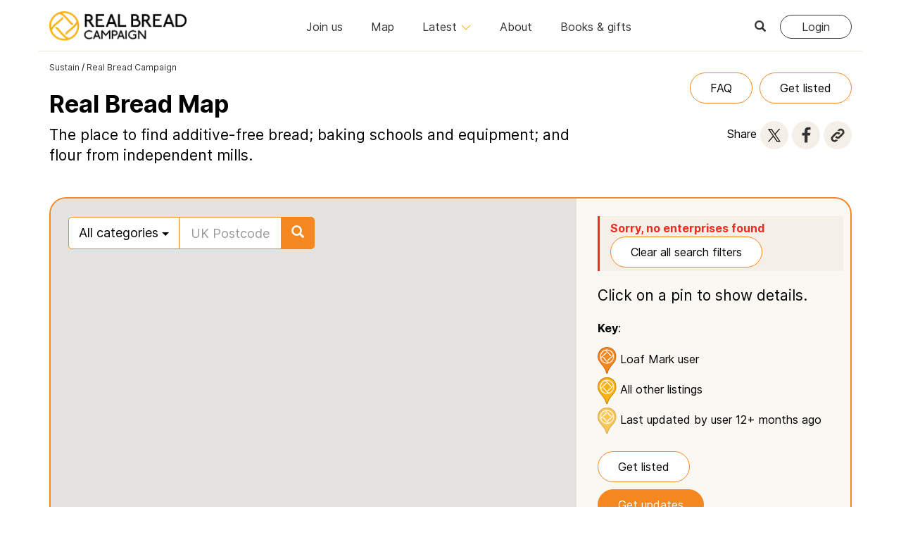

--- FILE ---
content_type: text/html; charset=UTF-8
request_url: https://www.sustainweb.org/realbread/map/?region=1027&cat=Lessons
body_size: 8163
content:
 
<!DOCTYPE html>
<html lang="en">
<head>
<meta charset="UTF-8">
<meta http-equiv="X-UA-Compatible" content="IE=edge">
<meta name="viewport" content="width=device-width, initial-scale=1"> 
<meta name="robots" content="max-image-preview:large"> 

<!-- Twitter Card data -->
<!-- Twitter Card data -->
<meta name="twitter:card" content="summary_large_image">
<meta name="twitter:site" content="@realbread" />
<meta name="twitter:title" content="Real Bread Map | Real Bread Campaign">
<meta name="twitter:description" content="The place to find additive-free bread; baking schools and equipment; and flour from independent mills.
">
<meta name="twitter:image" content="https://www.sustainweb.org/image/image-gt-1614-14jun24.jpg">
<!-- Facebook Open Graph data -->
<meta property="og:type"   content="website" />  
<meta property="og:url" content="https://www.sustainweb.org/realbread/map/">
<meta property="og:title" content="Real Bread Map | Real Bread Campaign">
<meta property="og:description" content="The place to find additive-free bread; baking schools and equipment; and flour from independent mills.
">
<meta property="og:image" content="https://www.sustainweb.org/image/image-gt-1614-14jun24.jpg">
<title>Real Bread Map | Real Bread Campaign</title>
<link rel="shortcut icon" href="/bread_favicon.ico" type="image/x-icon" />
<link rel="icon" type="image/png" href="/bread_favicon.png" />
<meta name="keywords" content="place, find, baking, classes, equipment, flour, independent, mills, course, real">
<meta name="description" content="The place to find additive-free bread; baking schools and equipment; and flour from independent mills.
">
<link href="/bootstrap/css/line-awesome.min.css" rel="stylesheet">
<link href="/bootstrap/css/bootstrap.min.css" rel="stylesheet">
<link href="/bootstrap/css/datepicker.css" rel="stylesheet">
<link href="/bootstrap/css/gtheme_2021.css?v=1.88" rel="stylesheet"> 
<link rel="stylesheet" type="text/css" href="/bootstrap/slick/slick.css"/>

	



<!--[if lt IE 9]>
  <script src="/bootstrap/js/html5shiv.js"></script><script src="/bootstrap/js/respond.min.js"></script>
<![endif]-->
	
<script src="/bootstrap/js/jquery.min.js"></script>	
<script type="text/javascript">
    if (window.location.href.indexOf("sustainweb") < 0) {
		window.stop();
       $("#siteContainer").hide();
    }
</script>
</head>
<body>
<div id="siteContainer">

<!-- ANALYTICS  -->
<!-- Google Tag Manager -->
<noscript><iframe src="//www.googletagmanager.com/ns.html?id=GTM-PTTLBV"
height="0" width="0" style="display:none;visibility:hidden"></iframe></noscript>
<script>(function(w,d,s,l,i){w[l]=w[l]||[];w[l].push({'gtm.start':
new Date().getTime(),event:'gtm.js'});var f=d.getElementsByTagName(s)[0],
j=d.createElement(s),dl=l!='dataLayer'?'&l='+l:'';j.async=true;j.src=
'https://www.googletagmanager.com/gtm.js?id='+i+dl;f.parentNode.insertBefore(j,f);
})(window,document,'script','dataLayer','GTM-PTTLBV');</script>
<!-- End Google Tag Manager --><a id="top"></a>

 



<!-- NAVBAR  -->
<div class="navbar navbar-default"><div class="container">
    <div class="navbar-header">
		<button type="button" class="navbar-toggle collapsed" data-toggle="collapse" data-target="#navbar-collapse" aria-expanded="false">
		<span class="sr-only">Toggle navigation</span><i class="glyphicon glyphicon-menu-hamburger"></i>
		</button>
		<button class="navbar-toggle collapsed" type="button" data-toggle="collapse" data-target="#search_bar"><span class="glyphicon glyphicon-search"></span></button>
		<div class="navbar-brand navbar-brand-realbread"><a href="/realbread/"><img src="/resources/images/logos/RealBread2020_logo-gold-black.png" class="logo" alt="Real Bread Campaign" title="Sustain: the alliance for better food and farming"></a></div>
    </div> 
    <div class="collapse navbar-collapse right0" id="navbar-collapse">
		<ul class="nav navbar-nav navbar-right hidden-xs">
			
			<li class="nav-padded right0"><a href="#top" type="button" data-toggle="collapse" data-target="#search_bar"><span class="glyphicon glyphicon-search"></span></a></li>
			
				
				<li class="nav-padded right0"><a href="/realbread/login/" class="btn btn-default navbar-btn">Login</a></li> 	
				
			
		</ul>
		<ul class="nav navbar-nav"> 
				
			<li class=""><a href="/realbread/join/">Join us</a></li>
				
			<li class=""><a href="/realbread/map/">Map</a></li>
			 
			
			<li class="hidden-xs "><a href="#" data-toggle="collapse" data-target="#latest_bar" class="collapsed">Latest <i class="hidden-sm las la-angle-down rotate gold"></i></a></li>
			
			<li class=""><a href="/realbread/ourwork/">About</a></li>
			<li class=""><a href="/realbread/gifts/">Books & gifts</a></li>

			
			
			<li class="hidden-sm hidden-md hidden-lg"><a href="#" data-toggle="collapse" data-target="#latest_bar_mobile" class="collapsed">Latest <i class="hidden-sm las la-angle-down rotate"></i></a></li>



			
		</ul>
		<ul id="latest_bar_mobile" class="nav navbar-nav collapse hidden-sm hidden-md hidden-lg"> 
		<li class=""><a href="/realbread/bake/">Recipes</a></li>
		<li class=""><a href="/realbread/news/">News</a></li>
		<li class=""><a href="/realbread/articles/">Articles</a></li>
		<li class=""><a href="/realbread/events/">Events</a></li>			
		<li class=""><a href="/realbread/offers/">Offers</a></li>

		</ul>
    </div>
</div></div>
<!-- NAVBAR ENDS -->


<!-- SEARCHBAR -->
<div id="search_bar" class="container medgreybg  collapse ">
<div class="row bot15 top15">
<div class="col-sm-offset-2 col-sm-8 col-md-offset-3 col-md-6 col-lg-offset-4 col-lg-4 text-center">
<form class="" method="get" action="https://www.sustainweb.org/processors/realbread_search.php"><fieldset>
<div class="input-group">
<input type="text" class="form-control input-lg orangebd" name="search" value="" placeholder="Search by keyword">
<span class="input-group-btn"><button class="btn btn-lg btn-warning"  type="submit"><i class=" glyphicon glyphicon-search"></i></button></span>
</div>
</fieldset></form>
</div></div></div>






<!-- LATESTBAR -->
<div id="latest_bar" class="collapse container hidden-xs"><div class="row beigebg border_top border_bot">
<div class="col-sm-3 col-lg-offset-2 col-lg-2 top15 bot15">
	<p>
	<a href="/realbread/bake/"  class="btn btn-link">Recipes</a>
	<a href="/realbread/articles/" class="btn btn-link">Articles</a>
	<a href="/realbread/events/" class="btn btn-link">Events</a>
	</p>
</div>
<div class="col-sm-3  col-lg-2 top15 bot15">

	<p>
	<a href="/realbread/news/" class="btn btn-link">News</a><br />
	<a href="/realbread/publications/" class="btn btn-link">Publications</a><br />
	<a href="/realbread/offers/" class="btn btn-link">Offers</a>
	</p>
</div>
<div class="col-sm-6  col-md-5  col-lg-5 top25 bot15 border_left dark_beigebd"> 
	<p class="nobot">The Real Bread Campaign is a project of Sustain: the alliance for better food and farming. </p>
	<p class="top15"><a href="https://www.sustainweb.org"><img src="/resources/svg/Sustain_logo.svg" class="logo " alt="Sustain: the alliance for better food and farming" title="Sustain: the alliance for better food and farming"></a></p>
</div>
</div></div>




<!-- noscript BAR -->
<noscript>
<div class="orangebg">
    <div class="container">
        <div class="row top15 bot25">
            <div class="col-sm-12">
                <h2>Please enable Javascript in your web browser!</h2>
               <p>Javascript is required to use a number of the features of the Sustain website. <a href="http://www.enable-javascript.com/" target="_blank" rel="noopener">Find out how to enable Javascript here</a></p>
            </div>
        </div>
    </div>
</div>
</noscript>
<!-- noscript BAR ENDS -->




<!-- ARCHIVE BAR -->
<!-- ARCHIVE BAR ENDS -->



 



 

 


			<div id="content"><link href="/bootstrap/css/jquery.fancybox.min.css"  rel="stylesheet">
<style>
.map { margin: 0px; height: 300px; border-radius: 0px; }
@media (min-width: 767px) {
	.map { height: 600px; border-radius: 22px 0px 0px 22px; }
}
.loadingextras {display: none; position: absolute; top: 1px; z-index: 999; margin: 25px; right: 5%} 
.mapsearch {position: absolute; top: 1px; z-index: 999; margin: 25px} 
@media (min-width: 767px) {
.fancybox-slide--iframe .fancybox-content {
  max-width: 900px;
  max-height: 900px;
}
.fancybox-slide--iframe .fancybox-content {
  width: 100% !important;
  height: 100%;
  margin: 0;
}
}
</style>


<input type="hidden" value="" id="keyword">	
<input type="hidden" value="" id="ls">	
<input type="hidden" id="show_what" value="0">
<input type="hidden" id="show_what_cat" value="">
<input type="hidden" id="show_what_day" value="">
<input type="hidden" id="searchWhat" value="0">
<input type="hidden" id="markerID" value="">
<script src="https://maps.google.com/maps/api/js?key=AIzaSyDJnN_F09E09uqs0NcNhL2DzjpR6wM3xNg&region=UK" type="text/javascript"></script>
<script type="text/javascript" src="/bootstrap/js/real-bread-map-2024.js"></script>   

<div class="container  ">
	<div class="row border_top ">
		<div class="col-sm-8">
			<p class="trail small top15"><a href="/" class="nodecorate  text-default">Sustain</a> <span>/</span> <a href="https://www.sustainweb.org/good-food-enterprises/" class="nodecorate  text-default">Real Bread Campaign</a> </p>			
			<h1 class="top25 "><span>Real Bread Map</span></h1>	
			<p class="lead">The place to find additive-free bread; baking schools and equipment; and flour from independent mills.
</p>  	 
		</div>	
		
		<div class="col-sm-4 text-right top25 hidden-xs">
			<p class="top5 ">
			<a class="btn btn-default mright5" href="#"  data-toggle="modal" data-target="#FAQModal">FAQ</a>
			<a class="btn btn-default " href="#"  data-toggle="modal" data-target="#AddModal">Get listed</a>
			</p>	

			<p class="top25">
			<span class="hidden-sm">Share</span>
			
			<a class="icon_theme_small icon_theme_beige_hover_orange" href="https://twitter.com/intent/tweet?url=https://www.sustainweb.org/realbread/map/&text=Real Bread Map" target="_blank" rel="noopener"><img src="/resources/svg/Twitter.svg"></a>
			
			<a class="icon_theme_small icon_theme_beige_hover_orange" href="https://www.facebook.com/sharer/sharer.php?u=https://www.sustainweb.org/realbread/map/" target="_blank" rel="noopener"><img src="/resources/svg/Facebook.svg"></a>
			
			<a href="javascript:;" class="icon_theme_small  icon_theme_beige_hover_orange" data-toggle="modal" data-target="#copyLinkModal" title="Share link"> <img src="/resources/svg/link.svg"></a>
			
			
			</p>
			
			
		</div>	
	</div>
</div>  


<div class="container bot50 top25">
	<div class="row">
		<div class="col-sm-12">
			<div class="orangebd border2 roundedTop roundedBot light_beigebg ">
				
				<div class="row">


					<div class="col-sm-8"> 
						<div id="map" class="map"></div> 
						<div id="loading" class="loadingextras"><div class="loader"></div></div> 
						<div class="input-group max400 mapsearch"> 
							<span class="input-group-btn">
								<button type="button" class="btn btn-lg btn-default" data-toggle="dropdown" style="border-radius: 5px 0px 0px 5px"><span id="catSelect">All categories</span> <span class="caret"></span></button>
								<ul class="dropdown-menu">
									<li><a href="javascript:;" onclick="doCat('5','Real Bread ')">Real Bread </a></li>
									<li><a href="javascript:;" onclick="doCat('4','Baking equipment ')">Baking equipment </a></li>
									<li><a href="javascript:;" onclick="doCat('1','Flour from an independent mill ')">Flour from an independent mill</a></li>
									<li><a href="javascript:;" onclick="doCat('2','Bread making classes / courses')">Bread making classes / courses</a></li>
									<li class="divider"></li>  
									<li><a href="javascript:;" onclick="doCatAll()">Show all</a></li>
								</ul>
							</span>
							<input type="text" class="form-control input-lg orangebd" name="postcode" id="postcode" value="" placeholder="UK Postcode search" onkeypress="return runScript(event)" style="min-width: 100px" >
							<span class="input-group-btn">
									<button class="btn btn-lg btn-warning" onclick="doPost()"><i class="white glyphicon glyphicon-search"></i></button>
							</span>
						</div>	
					</div>

					<div class="top25 right25  col-sm-4">  
					

						<div id="postcodeError" style="display: none">
							<div class="alert alert-danger  beigebg ">Please enter a valid postcode</div>
						</div>
					
						<div id="noResults" style="display: none">
							<div class="alert alert-danger  beigebg ">Sorry, no enterprises found<br />
							<a class="btn btn-default" href="https://www.sustainweb.org/realbread/map">Clear all search filters</a>
							</div>
						</div>
						 
						<div class="" id="helloCopy">
							<p class="lead top5">Click on a pin to show details.</p> 
							
							
							<p class="bot15"><strong>Key</strong>:</p>
							<div class="top5"><img src="/resources/svg/Marker-2024-Loaf.svg"> Loaf Mark user</div>
							<div class="top5"><img src="/resources/svg/Marker-2024-RB.svg"> All other listings</div>
							<div class="top5"><img src="/resources/svg/Marker-2024-RB-Faded.svg"> Last updated by user 12+ months ago</div>
							
							
							<p class="top25"><a class="btn btn-default" href="#"  data-toggle="modal" data-target="#AddModal">Get listed</a></p>	
							<p class="top5"><a class="btn btn-warning" href="javascript:;" data-toggle="modal" data-target="#mailingModal" data-position="3">Get updates</a></p> 
						</div>
						
						<div class=""> 
							
							<div id="uff_results" class="uff_results"></div>
						</div>
					</div>
				
				</div> 
			</div>
			
			
			


			<div class="top25 hidden-sm hidden-md hidden-lg ">

			<p class="top25">
			<span class="">Share</span>
			<a class="icon_theme_small icon_theme_beige_hover_orange" href="https://twitter.com/intent/tweet?url=https://www.sustainweb.org/realbread/map/&text=Real Bread Map" target="_blank" rel="noopener"><img src="/resources/svg/Twitter.svg"></a>
			<a class="icon_theme_small icon_theme_beige_hover_orange" href="https://www.facebook.com/sharer/sharer.php?u=https://www.sustainweb.org/realbread/map/" target="_blank" rel="noopener"><img src="/resources/svg/Facebook.svg"></a>
			
			</p>
			<p class="top5">
			<a class="darkgrey nodecorate" href="javascript:;" data-toggle="modal" data-target="#mailingModal" data-position="3">Get updates</a>
			<a class="icon_theme_small icon_theme_beige_hover_orange" href="javascript:;" data-toggle="modal" data-target="#mailingModal" data-position="3"><img src="/resources/svg/email.svg"></a>	  
			</p>
			
			</div>	
			
			<div class="top25"><a class="btn btn-default pull-right" href="javascript:;" data-toggle="modal" data-target="#mailingModal" data-position="3">Get updates</a>   
			</div> 
			
		</div>
	 </div>
 </div>
 



 
 
 <!-- ADD EVENT Modal -->
<div class="modal fade" id="AddModal" tabindex="-1" role="dialog" aria-labelledby="myModalLabel" aria-hidden="true">
  <div class="modal-dialog">
	<div class="modal-content">
		<div class="modal-header">
		<a class="close_modal" data-dismiss="modal" aria-hidden="true"><i class="glyphicon glyphicon-remove"></i></a>
		<h3 class="modal-title nobot" id="myModalLabel">Want to be included on our map?</h3>
		</div>
	
		<div class="modal_body_border">	
			<p class="lead nobot">If you make <a href="https://www.sustainweb.org/realbread/what_is_real_bread/" target="_blank">what we call Real Bread</a>, you can add details of where people can buy it.</p>
		</div>
		
		<div class="modal-body">
			<p>You&#39;re also welcome to list Real Bread classes, as well as places to buy baking equipment and flour from independent mills.</p>

<p>In order for us to put your products/services on our map, you will need to:</p>

<ul>
	<li>Login or create an account.</li>
	<li>Add the basic details of your outlet(s)</li>
	<li>Write a short (500 characters max) description.</li>
	<li>Include a photo/logo that we have the copyright holder&#39;s permission to publish</li>
</ul>

<p>The image needs to be landscape/horizontal orientation, 3:2 aspect ratio (eg 600px x 400px or 1200px x 800px) and no more than 5mb.</p>

<p><strong>NB</strong> If you run a shop etc. that sells (but doesn&rsquo;t make) Real Bread, please ask the bakery to create a listing and add you as an outlet.</p>

<p>You can add dates of specific Real Bread classes / courses to <a href="https://www.sustainweb.org/realbread/events/" target="_blank">our events calendar</a>.</p>
		</div>
			  
		<div class="modal-footer">
			<div class="form-group top5 bot5">
				<p class=""><a class="btn btn-warning" href="https://www.sustainweb.org/realbread/login">Login and get started</a></p>	
			</div>
		</div>
	
	</div>
  </div>
</div>	





 <!-- KEY Modal -->
<div class="modal fade" id="FAQModal" tabindex="-1" role="dialog" aria-labelledby="myModalLabel" aria-hidden="true">
  <div class="modal-dialog">
	<div class="modal-content">
		<div class="modal-header">
		<a class="close_modal" data-dismiss="modal" aria-hidden="true"><i class="glyphicon glyphicon-remove"></i></a>
		<h3 class="modal-title nobot" id="myModalLabel">Frequently asked questions</h3>
		</div>
		<div class="modal-body">	
			 <p><strong>Q: What is Real Bread?</strong><br />
A: The Campaign defines it as made without chemical raising agents, so-called processing aids or any other additives. <a href="https://www.sustainweb.org/realbread/what_is_real_bread/" target="_blank">Read more</a>.</p>

<p><strong>Q: Do companies have to join the Campaign to be listed?</strong><br />
A: No, though we urge them to join us, in support of our charity&rsquo;s work.</p>

<p><strong>Q: Do all listed bakeries only make Real Bread?</strong><br />
A: Not necessarily. A bakery might also make products that fall outside the Campaign&rsquo;s definition.</p>

<p><strong>Q: How are bakeries checked / inspected?</strong><br />
A: Rather than an assurance scheme, the map works on trust, with each bakery self-certifying they make Real Bread. If you have evidence that all products sold by a bakery fall outside the Campaign&rsquo;s definition, please email us and we&rsquo;ll investigate.</p>

<p><strong>Q: What is The Real Bread Loaf Mark?</strong><br />
A: An at-a-glance assurance from baker to buyer that a product is genuine sourdough, or simply additive-free. <a href="https://www.sustainweb.org/realbread/real_bread_loaf_mark/" target="_blank">Find out more</a>.</p>

<p><strong>Q: Why is my local bakery not on the map?</strong><br />
A: Perhaps they:&nbsp;</p>

<ul>
	<li>Haven&rsquo;t got round to it. (Real Bread bakers are busy people.)&nbsp;</li>
	<li>Didn&rsquo;t know the Real Bread Map exists. (Please pass on our invitation!)&nbsp;</li>
	<li>Thought they had to pay. (Nope, it&#39;s FREE advertising!)</li>
	<li>Believe they don&rsquo;t qualify because they think the Campaign&rsquo;s definition of Real Bread is something else.</li>
	<li>Use additives. (We&rsquo;d love them to kick that unnecessary habit.)</li>
	<li>Were on the map but didn&rsquo;t act on our annual reminder to update their listing. (See point 1.)</li>
	<li>Have something against our charity&#39;s work of flying the flag for Real Bread and the people who make it, while challenging obstacles to their rise. (Each to their own.)</li>
</ul>
		</div>
		<div class="modal-footer">
			<div class="form-group top5 bot5">
				<p class=""><a class="btn btn-default" data-dismiss="modal" aria-hidden="true">Close</a></p>	
			</div>
		</div>
	</div>
  </div>
</div>	
 


<script src="/bootstrap/js/jquery.fancybox.min.js"></script>



</div>
	











<div class="container-fluid container_pale top15 border_top ">
<div class="container ">
	<div class="row ">
		<div class="col-sm-12 top25 bot50">
		<h3 class="light">Ways to support our charity’s work</h3> 
		<p class="top25">
		<a href="/realbread/join/" class="btn btn-warning mright15">Join today</a> 
		<a href="/realbread/gifts/" class="btn btn-default mright15">Buy gifts</a> 
		<a href="/realbread/donate/" class="btn btn-default mright15">Make a doughnation</a> 
		<a href="/realbread/real_bread_loaf_mark/" class="btn btn-default">The Loaf Mark</a> 
		</p>
		</div>
	</div>
</div>	
</div>	




<!-- FOOTER --> 
<div class="container-fluid container_dark" id="followBlock"><div class="container"> 
	<div class="row top25 bot50">
	<div class="col-sm-12 col-md-3 col-lg-3 top15">
		<p>
		<a class="icon_medium icon_twitter_alt" href="https://twitter.com/realbread" target="_blank" rel="noopener"></a>
		<a class="icon_medium icon_fbook_alt" href="https://www.facebook.com/realbreadcampaign/" target="_blank" rel="noopener"></a> 
		<a class="icon_medium icon_instagram_alt" href="https://www.instagram.com/realbreadcampaign/" target="_blank"  rel="noopener"></a>
		<a href="#" class="icon_medium icon_email_alt"  data-toggle="modal" data-target="#mailingModal"  data-position="4"></a>
		</p>
		<p class="top15"><strong>Real Bread Campaign</strong><br />C/o Sustain<br />The Green House<br />244-254 Cambridge Heath Road<br />London E2 9DA</p>
		<p><span class="glyphicon glyphicon-envelope"></span> <a href="mailto:realbread@sustainweb.org">realbread@sustainweb.org</a>
		</p>

	</div>



	<div class="col-sm-12 col-md-3 col-lg-3">
		<p class="top15">
		The Real Bread Campaign is a project of Sustain: the alliance for better food and farming.
		</p>
		<p class="top15"><a href="http://www.sustainweb.org/home/copyright/" target="_blank" rel="noopener">&copy; Sustain 2025</a><br />
		Registered charity (no. <a href="http://apps.charitycommission.gov.uk/Showcharity/RegisterOfCharities/SearchResultHandler.aspx?RegisteredCharityNumber=1018643" target="_blank" rel="noopener">1018643</a>)<br />
		<a href="http://www.sustainweb.org/home/privacy/" target="_blank" rel="noopener">Data privacy & cookies</a><br />
		</p>
	</div>
	 
	
	<div class="col-sm-12 col-md-2 col-lg-2">
		<p class="top15">
		<a href="/realbread/join/">Join us</a><br />
		<a href="/realbread/map/">Map</a><br />
		<a href="/realbread/bake/">Recipes</a><br />
		<a href="/realbread/ourwork/">Our work</a><br />
		<a href="/realbread/news/">News</a><br />
		<a href="/realbread/articles/">Articles</a><br />
		<a href="/realbread/events/">Events</a>	
		</p>
	</div>
	
	
	<div class="col-sm-12 col-md-offset-1 col-md-3">
		<p class="text-center top15"><a href="https://www.sustainweb.org" target="_blank" rel="noopener" class="bot25"><img src="/resources/svg/Sustain_logo_white.svg"  alt="Sustain" class="img-responsive"></a></p>	
		<p class="text-center top25 bot50"><a href="http://www.sustainweb.org/realbread/" target="_blank" class="bot25"><img src="/resources/images/logos/RealBread2020_logo_white.png"  alt="Real Bread Campaign" class="img-responsive"></a></p>	
	</div>
</div></div></div>	
<!-- FOOTER ENDS -->  





<!-- Modal -->
<div id="copyLinkModal" class="modal fade" role="dialog">
	<div class="modal-dialog">
		<div class="modal-content">
			<div class="modal-header">
				<button type="button" class="close" data-dismiss="modal">&times;</button>
				<h3 class="modal-title">Share link</h3>
			</div>
			<div class="modal-body">
			<h4>https://www.sustainweb.org/realbread/map</h4>
<script>
function copyToClipboard(msg) {
	navigator.clipboard.writeText(msg).then(function () {
		$("#copyLinkButton").html("<span class=\"glyphicon glyphicon-ok\"></span> Copied");
	}, function () {
		$("#copyLinkButton").fadeIn(200);
	});
} 
</script>  
			</div>
			<div class="modal-footer">
				<button class="btn btn-sm btn-warning viewShareLinkOnclick" onclick="copyToClipboard('https://www.sustainweb.org/realbread/map')" id="copyLinkButton">Copy link</button>
				<span class="red copiedNot" style="display: none">Error copying</span>
				
				<button type="button" class="btn btn-sm btn-default pull-right" data-dismiss="modal">Close</button>
			</div>
		</div>
	</div>
</div>
<!-- Modal ENDS -->




<ul class="nav pull-right scroll-top scroll-butt">
  <li class=""><a href="#top" id="top-link"><i class="glyphicon glyphicon-chevron-up"></i></a></li>
</ul>


	

	
	
<!-- JAVASCRIPT ETC -->
		

<!-- 2019 EMAIl LIST SIGNUP -->	 
<script>
function sendMessage() {
	$('#emailForms').fadeOut();
	$('#errorMessage').fadeOut();
	$('#errorMessageLength').fadeOut();
	var user_firstname = document.getElementById("user_firstname").value;
	var user_surname = document.getElementById("user_surname").value;
	var user_email = document.getElementById("user_email").value;

	if($('#user_firstname').val().length < 25 && $('#user_surname').val().length < 25) {
		if(!isEmail(user_email)) { 
			$('#emailForms').fadeIn();
			$('#openerMessage').fadeOut();
			$('#errorMessage').fadeIn();
			
		} else {
			$('#processingMessage').fadeIn();
			$('#openerMessage').fadeOut();
			$.ajax({
			  type: 'POST',
			  url: '/processors/email_signup.php',
			  data: $('#emailFormSignUp').serialize(),
			  success: function(data) {
				$('#processingMessage').fadeOut();
				$('#errorMessage').fadeOut();
				$('#emailForms').html(data);
				$('#emailForms').fadeIn();
			  }
			})
		}
	} else {
        $('#errorMessageLength').fadeIn();
		$('#emailForms').fadeIn();
    }
}
function isEmail(email) {
  var regex = /^([a-zA-Z0-9_.+-])+\@(([a-zA-Z0-9-])+\.)+([a-zA-Z0-9]{2,4})+$/;
  return regex.test(email);
} 
</script>



<script>
$(document).ready(function() {
  $('a[data-toggle=modal], button[data-toggle=modal]').click(function () {
	var positionNum = '';
	if (typeof $(this).data('position') !== 'undefined') { positionNum = $(this).data('position'); }
	$('#data_object_two').val(positionNum);
  })
});
</script>


<div class="modal fade" id="mailingModal" tabindex="-1" role="dialog" aria-labelledby="myModalLabel" aria-hidden="true">
  <div class="modal-dialog">
	<div class="modal-content">
	
			<div class="modal-header">
				<a class="close_modal" data-dismiss="modal" aria-hidden="true"><i class="glyphicon glyphicon-remove"></i></a>
				<h3 class="modal-title nobot" id="myModalLabel">Sign up for FREE updates</h3>
				<p><class class="white notop nobot">Updates from the campaign and wider world of Real Bread.</class></p> 

			</div>
			  
			<div class="modal-body" style="display: none" id="errorMessageLength"><p class="lead text-danger nobot">Please review your name and try again.</p></div> 
			<div class="modal-body" style="display: none" id="errorMessage"><p class="lead text-danger nobot">Please enter a valid email address.</p></div> 
			<div class="modal-body" style="display: none" id="processingMessage"><p class="lead nobot">Hold on, we're working on your request...</p></div> 
			

			<div id="emailForms">
				<form id="emailFormSignUp" enctype="multipart/form-data">
				<div class="modal-body">
					<input type="hidden" name="action" value="1">
					<input type="hidden" name="interest_id" value="c8118fc2df">
					<input type="hidden" name="list_id" value="22663d682a">
					<input type="hidden" name="profile_id" value="21">				
					
					<input type="hidden" name="tipid" value="32">
					<input type="hidden" name="donation_source_section" value="32">
					<input type="hidden" name="donation_source_page" value="18904">
					<input type="hidden" name="data_object_one" value="1"><!-- TYPE -->
					<input type="hidden" name="data_object_two" id="data_object_two" value="0"><!-- POSITION -->


					<div class="row top15">
						<div class="col-sm-6">
							<div class="form-group">
								<label class="control-label" for="user_firstname">First name</label>
								<input class="form-control input-lg" id="user_firstname" type="text" name="user_firstname">
							</div>
						</div>
						<div class="col-sm-6">
							<div class="form-group">
								<label class="control-label" for="user_surname">Surname</label>
								<input class="form-control input-lg" id="user_surname" type="text" name="user_surname">
							</div>
						</div>
					</div>

					<div class="row nobot">
						<div class="col-sm-6">
							<div class="form-group">
								<label class="control-label" for="user_email">Email</label>
								<input class="form-control  input-lg" id="user_email" name="user_email" type="text">
							</div>
						</div>
						<div class="col-sm-6">
							<div class="form-group">
								<label class="control-label" for="user_postcode">Postcode</label>
								<input class="form-control  input-lg" id="user_postcode" name="user_postcode" type="text">	
							</div>
						</div>
					</div>

				</div>	
				</form>	
				<div class="modal_body_border">	
					<p class="nobot">Your personal information will be kept private and held securely by Sustain. By submitting this information you are agreeing to the use of your data in accordance with our <a href="https://www.sustainweb.org/home/privacy/" target="_blank">privacy policy</a>. You can unsubscribe at any time.</p>
				</div>
				<div class="modal-footer">
										<div class="form-group top5 bot5">
						<button onclick="sendMessage()" class="btn btn-warning">Sign me up</button>
					</div>
				</div>
			
					
			</div>	
		
	</div>
  </div>
</div>		
<!-- 2019 EMAIl LIST SIGNUP ENDS --><script src="/bootstrap/js/bootstrap.min.js"></script>
<script src="/bootstrap/js/popup.js"></script>
<script src="/bootstrap/js/extended_2021.js"></script>
	
	
	
	
	


	


	


<script>
(function($) {  jQuery(document).ready(function() { add_target_blank_to_external_links(); });  function add_target_blank_to_external_links() { $('a[href^="http"]').not('a[href*="' + location.hostname + '"]').attr({target: "_blank", rel: "noopener"}); } })(jQuery);
</script>


 




	
<!-- JAVASCRIPT ENDS -->
</div>
</body>
</html> 

--- FILE ---
content_type: text/css
request_url: https://www.sustainweb.org/bootstrap/css/gtheme_2021.css?v=1.88
body_size: 10344
content:
@font-face {
  font-family: 'Inter';
  font-style:  normal;
  font-weight: 400;
  font-display: swap;
  src: url("https://www.sustainweb.org/bootstrap/inter/Inter-Regular.woff2?v=3.15") format("woff2"),
       url("https://www.sustainweb.org/bootstrap/inter/Inter-Regular.woff?v=3.15") format("woff");
} 
@font-face {
  font-family: 'Inter';
  font-style:  italic;
  font-weight: 400;
  font-display: swap;
  src: url("https://www.sustainweb.org/bootstrap/inter/Inter-Italic.woff2?v=3.15") format("woff2"),
       url("https://www.sustainweb.org/bootstrap/inter/Inter-Italic.woff?v=3.15") format("woff");
} 
@font-face {
  font-family: 'Inter';
  font-style:  normal;
  font-weight: 700;
  font-display: swap;
  src: url("https://www.sustainweb.org/bootstrap/inter/Inter-Bold.woff2?v=3.15") format("woff2"),
       url("https://www.sustainweb.org/bootstrap/inter/Inter-Bold.woff?v=3.15") format("woff");
}
@font-face {
  font-family: 'Inter';
  font-style:  italic;
  font-weight: 700;
  font-display: swap;
  src: url("https://www.sustainweb.org/bootstrap/inter/Inter-BoldItalic.woff2?v=3.15") format("woff2"),
       url("https://www.sustainweb.org/bootstrap/inter/Inter-BoldItalic.woff?v=3.15") format("woff");
}


body { font-family: 'Inter', Fallback, sans-serif; font-weight: 400; color: #000; font-size: 16px; line-height:24px;  }
a {	color: #000; text-decoration: underline;	-webkit-text-decoration-color: #F58720;	text-decoration-color: #F58720; text-decoration-thickness: 2px; }
a:hover, a:focus { transition: all 0.3s; color: #FF6C0A;  text-decoration-thickness: 2px; }
.blueLink:hover, .blueLink:focus { transition: all 0.3s; color: #2A51DE;  text-decoration-thickness: 2px; }

.orangeLink {	color: #FF6C0A; text-decoration: underline;	-webkit-text-decoration-color: #fff;	text-decoration-color: #fff; text-decoration-thickness: 2px; }
.orangeLink:hover, .orangeLink:focus { transition: all 0.3s; color: #FF6C0A;  text-decoration-thickness: 2px; }

.purpleLink {	 text-decoration: underline;	-webkit-text-decoration-color: #B15684;	text-decoration-color: #B15684; text-decoration-thickness: 2px; }
.purpleLink:hover, .purpleLink:focus { transition: all 0.3s; color: #B15684;  text-decoration-thickness: 2px; }

.whiteLink {	color: #ffffff; text-decoration: underline;	-webkit-text-decoration-color: #fff;	text-decoration-color: #fff; text-decoration-thickness: 2px; }
.whiteLink:hover, .whiteLink:focus { transition: all 0.3s; color: #ECE5D6;  text-decoration-thickness: 2px; }

.strong  { font-weight: 700 !important; } 


.dropdown-menu > li > a { text-decoration: none; }

strong { font-weight: 700;  }

h1,h2,h3,h4,h5,h6 { font-weight: 700; }
h1 { font-size: 30px; } @media (min-width: 767px) { h1 { font-size: 34px; line-height:38px;  } }
h2 { font-size: 28px; }
h3 { font-size: 24px; line-height:28px; }
h4 { font-size: 20px; line-height:24px; }
h5 { font-size: 16px; line-height:20px; }
h6 { font-size: 16px; line-height:20px; }

#articleCopy h2 { margin-top: 40px; }
#articleCopy h3 { margin-top: 30px; }
#articleCopy h4 { margin-top: 30px; } 
 
 

blockquote {    border-left: 3px solid #F58720;  margin: 20px 0px 20px; }
img { display: inline-block; height: auto;  max-width: 100%; }
.keyblock img { width: 100%; }

.img_small { max-width: 150px; max-height: 150px; }
.img_medium { max-width: 300px; max-height: 300px; }
.img_large { max-width: 450px; max-height: 450px; } 


 /* FONT */
.light { font-weight: 400!important; }
.small, .text-small { font-size: 12px; line-height:16px !important; }
.lineheight20 { line-height: 20px; }


/* COLOURS */
.white { color: #FFFFFF; } .whitebg { background-color: #FFFFFF !important; } .whitebd { border-color: #FFFFFF !important; }
.beige { color: #F4F0E7; } .beigebg { background-color: #F4F0E7 !important; } .beigebd { border-color: #F4F0E7 !important; }
.dark_beige { color: #ECE5D6; } .dark_beigebg { background-color: #ECE5D6 !important; } .dark_beigebd { border-color: #ECE5D6 !important; }
.light_beige { color: #faf8f3; } .light_beigebg { background-color: #faf8f3 !important; } .light_beigebd { border-color: #faf8f3 !important; }
.orange { color: #F58720; } .orangebg { background-color: #F58720 !important; } .orangebd { border-color: #F58720 !important; }
.yellow { color: #FCB315; } .yellowbg { background-color: #FCB315 !important; } .yellowbd { border-color: #FCB315 !important; }
.green { color: #109E4D; } .greenbg { background-color: #109E4D !important; } .greenbd { border-color: #109E4D !important; }
.blue { color: #2A51DE; } .bluebg { background-color: #2A51DE !important; } .bluebd { border-color: #2A51DE !important; }
.red { color: #EC2D23; } .redbg { background-color: #EC2D23 !important; } .redbd { border-color: #EC2D23 !important; }
.purple { color: #B15684; } .purplebg { background-color: #B15684 !important; } .purplebd { border-color: #B15684 !important; }
.lightgreen { color: #CDDDC8; } .lightgreenbg { background-color: #CDDDC8 !important; } .lightgreenbd { border-color: #CDDDC8 !important; }
.lightblue { color: #87C6EF; } .lightbluebg { background-color: #87C6EF !important; } .lightbluebd { border-color: #87C6EF !important; }
.lightpurple { color: #D6B6C8; } .lightpurplebg { background-color: #D6B6C8 !important; } .lightpurplebd { border-color: #D6B6C8 !important; }
.gold  { color: #F8B118; } .goldbd { border-color:  #F8B118 !important; } .goldbg { background-color: #F8B118 !important; } 

.black { color: #000000; } .blackbg { background-color: #000000 !important; } .blackbd { border-color: #000000 !important; }
.darkgrey { color: #3A3A3A; } .darkgreybg { background-color: #3A3A3A !important; } .darkgreybd { border-color: #3A3A3A !important; } 
.darkgrey_cfc  { color: #221F1F; } .darkgrey_cfcbg { background-color: #221F1F !important; } .darkgrey_cfcbd { border-color: #221F1F !important; } 

.darkishgrey { color: #5e5e5e; } .darkishgreybg { background-color: #5e5e5e !important; } .darkishgreybd { border-color: #5e5e5e !important; }
.palegrey { color: #ccc; } .palegreybd { border-color:  #ccc !important; } .palegreybg { background-color: #f9f9f9 !important; }
.medgrey { color: #efefef; } .medgreybd { border-color:  #efefef !important; } .medgreybg { background-color: #efefef !important; }




.paletransbg {
    background-color: rgba(255, 255, 255, 0.8) !important;
}

.darktransbg {
    background-color: rgba(0, 0, 0, 0.2); 
}

.text-warning  { color: #F58720; }
.text-success  { color: #109E4D; }
.text-danger  { color: #EC2D23; }
.text-white  { color: #ffffff; }
.text-grey  { color: #666;  }
.text-default  { color: #333;  }
 
.text_one_line { max-width: 100%;overflow: hidden;text-overflow: ellipsis; white-space: nowrap; display:inline-block; line-height: normal; }
.text_two_line { display: -webkit-box; -webkit-line-clamp: 2; -webkit-box-orient: vertical;  overflow: hidden; }
.text_three_line { display: -webkit-box; -webkit-line-clamp: 3; -webkit-box-orient: vertical;  overflow: hidden; }
 

/* PADDINGS SPACINGS WIDTH */
.notop { margin-top: 0px !important; padding-top: 0px !important; } .nobot { margin-bottom: 0px !important; padding-bottom: 0px !important; } 
.top100 { margin-top: 100px; } .top25 { margin-top: 25px; } .top20 { margin-top: 20px; } .top15 { margin-top: 15px; }  .top10 { margin-top: 10px; }   .top5 { margin-top: 5px; } .topminus25 { margin-top: -25px; } .topminus50 { margin-top: -50px; }  .topminus100 { margin-top: -100px; }
.bot25 { margin-bottom: 25px; } .bot15 { margin-bottom: 15px; }  .bot10 { margin-bottom: 10px; } .bot5 { margin-bottom: 5px; }  .botminus25 { margin-bottom: -25px; } .botminus50 { margin-bottom: -50px; }
.left25 { padding-left: 25px; } .left15 { padding-left: 15px; } .left5 { padding-left: 5px; } .left0 { padding-left: 0px !important; }  .leftminus25 { padding-left: -25px !important; }
.right25 { padding-right: 25px; } .right15 { padding-right: 15px; } .right5 { padding-right: 5px; }  .right0 { padding-right: 0px !important;  }   .rightminus25 { padding-right: -25px !important; }
.mleft25 { margin-left: 25px; } .mleft15 { margin-left: 15px; }  .mleft5 { margin-left: 5px; } .mleft0 { margin-left: 0px; } 
.mright25 { margin-right: 25px; } .mright15 { margin-right: 15px; } .mright5 { margin-right: 5px; }  .mright0 { margin-right: 0px;  }

.mrightminus25 { margin-right: -25px !important; } .mrightminus15 { margin-right: -15px !important; }  .mrightminus10 { margin-right: -10px !important; } .mrightminus5 { margin-right: -5px !important; } .mrightminus50 { margin-right: 0px !important; }
.mleftminus25 { margin-left: -25px !important; }  .mleftminus15 { margin-left: -15px !important; }  .mleftminus10 { margin-left: -10px !important; }  .mleftminus5 { margin-left: -5px !important; }  .mleftminus50 { margin-left: 0px !important; }

 
.padall25 { padding: 25px; } .padall15 { padding: 15px; }  .padall10 { padding: 10px; } .padall5 { padding: 5px; } .padall0 { padding: 0px !important; }  
.max300  { max-width: 300px; }.max200  { max-width: 200px; }.max150  { max-width: 150px; }.max100  { max-width: 100px; } .max75  { max-width: 75px; } .max50  { max-width: 50px; }  .max35  { max-width: 35px; }  
.top50 { margin-top: 25px; }.bot50 { margin-bottom: 25px; }.right50 { padding-right: 25px; }.left50 { padding-left: 25px; }
.ptop50 { padding-top: 25px !important; } .ptop25 { padding-top: 25px !important; } .ptop15 { padding-top: 15px !important; }  .ptop5 { padding-top: 5px !important; }
.pbot50 { padding-bottom: 25px !important; } .pbot25 { padding-bottom: 25px !important; } .pbot15 { padding-bottom: 15px !important; }  .pbot5 { padding-bottom: 5px !important; }
.mleft50 { margin-left: 25px; } .mright50 { margin-right: 25px; } 

@media (min-width: 767px) { 
	.mleftminus50 { margin-left: -50px !important; }
	.mrightminus50 { margin-right: -50px !important; }
	.top50 { margin-top: 50px; }.bot50 { margin-bottom: 50px; }
	.ptop50 { padding-top: 50px !important; }  .pbot50 { padding-bottom: 50px !important; }
	.max800  { max-width: 800px; } .max700 { max-width: 700px; } .max600  { max-width: 600px !important; } .max500  { max-width: 500px; } .max400  { max-width: 400px; }
}

@media (min-width: 992px) {  
	.right50 { padding-right: 50px; }.left50 { padding-left: 50px; }
	.mleft50 { margin-left: 50px; } .mright50 { margin-right: 50px; } 
}


.min100 {min-width: 100px;}
.min150 {min-width: 150px;}
.min200 {min-width: 200px;}
.min250 {min-width: 250px;}
.min300 {min-width: 300px;}
.min350 {min-width: 350px;}
.width100 {width: 100%;}


.height200 { height:200px; }
.height300 { height:300px; }
.height400 { height:400px; }
.height500 { height:500px; }
.height600 { height:600px; }

/* CONTAINERS */
.gpanel  { box-shadow: 0px 1px 2px rgba(0, 0, 0, 0.05); margin-bottom: 20px; background-color: #FFF; border: 1px solid #DDD; border-radius: 4px; box-shadow: 0px 1px 1px rgba(0, 0, 0, 0.05); -moz-box-sizing: border-box; padding: 15px; margin: 20px 0 20px 0; font-size: 16px; font-weight: 200; line-height: 1.4; }

.gpanel5  { box-shadow: 0px 1px 2px rgba(0, 0, 0, 0.05);  background-color: #FFF; border: 1px solid #DDD; border-radius: 4px; box-shadow: 0px 1px 1px rgba(0, 0, 0, 0.05); -moz-box-sizing: border-box; padding: 5px; font-size: 16px; font-weight: 200; line-height: 1.4; }

.col_no_hpad { padding-left: 0px; padding-right: 0px; }
.col_no_hpad { padding-left: 10px; padding-right: 10px; } 
.container_pale { background-color: rgba(244, 240, 231, 0.4); }  
.container_med { background-color: #ECE5D6; }
.container_dark { background-color: #3A3A3A; }
.container_dark p{ color: #fff; }
.container_dark a {	color: #F58720;	text-decoration: none; }
.container_dark a:hover, .container_dark a:focus { transition: all 0.3s; color: #F58720; text-decoration: underline;	-webkit-text-decoration-color: #F58720;	text-decoration-color: #F58720; text-decoration-thickness: 2px; }
.right_bar h2 { font-weight: 400 !important; } 


/* BORDERS */
@media (min-width: 767px) { 
.border_left { border-left: 1px solid #ccc; padding-left: 15px; margin-left: -1px;  } 
.border_right { border-right: 1px solid #ccc; padding-right:15px; } 
}
.border_top {border-top: 1px solid #ECE5D6;}
.border_bot {border-bottom: 1px solid #ECE5D6;}
.border_rad_20 { border-radius: 20px !important; }
.border_rad_5 { border-radius: 5px !important; }
.border_rad_0 { border-radius: 0px !important; }
.border { border: 1px solid #ccc; } 
.border2 { border: 2px solid #ccc; } 
.border3 { border: 3px solid #ccc; } 

.border_width0 { border-width: 0px !important; } 
.border_width1 { border-width: 1px !important; } 
.border_width2 { border-width: 2px !important; } 
.border_width3 { border-width: 3px !important; } 

/* BUTTONS */
.btn { border-radius: 24px; font-size: 16px; padding: 10px 28px; text-decoration: none; }
.btn-xs {  padding: 1px 5px;  font-size: 12px;  line-height: 1.5;   border-radius: 3px;} 
.btn-sm { border-radius: 20px; font-size: 16px; padding: 4px 22px; } 
.btn-lg { border-radius: 28px; font-size: 20px; padding: 14px 30px; } 

.input-group-btn > .btn-lg { border-radius: 24px; font-size: 18px; padding: 10px 14px; box-shadow: 0px 3px 6px rgba(0, 0, 0, 0); } 
.input-group-btn > button {    height: 46px; }

.btn-default { border-color: #F58720; color: #000000;  } 
.btn-default:hover, .btn-default.focus, .btn-default:focus { transition: all 0.3s; border-color: #F58720; background-color: #F58720; color: #fff;  } 

.input-group-btn > .btn-default:hover { background-color: #f9ece0; color: #fff }

.btn-danger { border-color: #EC2D23; background-color: #EC2D23; color: #fff;  } 
.btn-danger:hover, .btn-danger.focus, .btn-danger:focus { transition: all 0.3s; background-color: #d4160c;  } 

.btn-primary { border-color: #3A3A3A; background-color: #3A3A3A; color: #fff;  } 
.btn-primary:hover, .btn-primary.focus, .btn-primary:focus { transition: all 0.3s; background-color: #F58720;  border-color: #F58720;  }  

.btn-success { border-color: #109E4D; background-color: #109E4D; color: #fff;  } 
.btn-success:hover, .btn-success.focus, .btn-success:focus { transition: all 0.3s; background-color: #078c40;  } 

.btn-info { border-color: #2A51DE; background-color: #2A51DE; color: #fff;  } 
.btn-info:hover, .btn-info.focus, .btn-info:focus { transition: all 0.3s; background-color: #1339c5;  border-color: #1339c5;  } 

.btn-warning { border-color: #F58720; background-color: #F58720; color: #fff;  } 
.btn-warning:hover, .btn-warning.focus, .btn-warning:focus { transition: all 0.3s; background-color: #3A3A3A; border-color: #3A3A3A;  } 


.btn-purple { border-color: #B15684; background-color: #B15684; color: #fff;  } 
.btn-purple:hover, .btn-purple.focus, .btn-purple:focus { transition: all 0.3s; background-color: #3A3A3A; border-color: #3A3A3A; color: #fff; } 


.btn-gold { border-color: #F8B118; background-color: #F8B118; color: #fff;  } 
.btn-gold:hover, .btn-gold.focus, .btn-gold:focus { transition: all 0.3s; background-color: #3A3A3A; border-color: #3A3A3A; color: #fff; } 


.btn-link  { color: #333333; text-decoration: underline; -webkit-text-decoration-color: #F58720; text-decoration-color: #F58720; text-decoration-thickness: 2px;  }
.btn-link:hover, .btn-link:focus { transition: all 0.3s; color: #F58720; box-shadow: 0px 3px 6px rgba(0, 0, 0, 0); text-decoration-thickness: 2px; }


.btn-false-default {
    min-height: 46px;
    padding: 10px 16px;
    font-size: 18px;
    line-height: 1.3333333;
    border-radius: 6px;
	background-color: #fff;
	border: 1px solid #F58720;
	cursor: pointer; 
}


/* BG IMAGES */
.bg_cover {background-size:cover !important;}
.bg_contain {background-size:contain !important;}
.bg_lefttop {background-position:left top !important;}
.bg_righttop {background-position:right top !important;}
.bg_center {background-position:center center !important;}
.bg_leftbot {background-position:left bottom !important;}
.bg_rightbot {background-position:right bottom !important;}


/* TEXT BLOCK BG */
.white_txt_bg h1 > span  { background-color: #fff; box-shadow: 5px 0 0 #fff, -5px 0 0 #fff; 	-webkit-box-decoration-break: clone;	-o-box-decoration-break: clone; 	box-decoration-break: clone; padding-top: 1px; padding-bottom: 3px; color: #333; }
.white_txt_bg p { line-height: 1.3; } 
.white_txt_bg p > span { background-color: #fff; box-shadow: 5px 0 0 #fff, -5px 0 0 #fff; 	-webkit-box-decoration-break: clone;	-o-box-decoration-break: clone;	box-decoration-break: clone; padding-top: 2px; padding-bottom: 3px; color: #333;  }
.black_txt_bg h1 > span  { line-height: 1.2em; background-color: #333; box-shadow: 5px 0 0 #333, -5px 0 0 #333; 	-webkit-box-decoration-break: clone;	-o-box-decoration-break: clone; 	box-decoration-break: clone; padding-top: 1px; padding-bottom: 3px; color: #fff; }
.black_txt_bg p { line-height: 1.3; } 
.black_txt_bg p > span { background-color: #333; box-shadow: 5px 0 0 #333, -5px 0 0 #333; 	-webkit-box-decoration-break: clone;	-o-box-decoration-break: clone;	box-decoration-break: clone; padding-top: 2px; padding-bottom: 3px; color: #fff;  }
 

/* NAV */
.navbar {
    position: relative;
    margin-bottom: 0px;
}
.navbar-nav { margin-top: 0px; margin-bottom: 0px; } 
.navbar-brand { max-width: 140px; padding: 10px 15px; }
.navbar-brand-realbread { max-width: 170px;  }
.navbar-nav > li  {	padding: 0 14px 0 16px; border-bottom: 1px solid #efefef;}
.navbar-nav > li:hover  { background-color: #F4F0E7;}

.navbar-nav > li > a {
    padding: 10px 0 10px 0;
    color: #333 !important;
    text-decoration: none;
}




.navbar-btn {
    margin-top: 20px;
    margin-bottom: 10px;
	border-color: #3A3A3A; background-color: transparent; 
	border-radius: 20px; padding: 6px 30px !important; 
	border: 1px solid #3A3A3A !important;
}
.nav > li > .btn-warning { 	border: 1px solid #F58720 !important; background-color: #F58720; color: #fff !important; }
.nav > li > .btn-warning:hover {  transition: all 0.3s; background-color: #FF6C0A;  } 

@media (min-width: 767px) { 
	.navbar-nav > li { padding: 0 8px 0 8px; border-bottom: none; }
	.navbar-nav > li:hover  { background-color: transparent;}
	.navbar-nav > li > a {
		font-size: 14px;
		padding: 27px 0 1px 0;
		margin-bottom: 16px;
		border-bottom: 3px solid #fff;
		color: #333 !important;
		text-decoration: none;
	}
	.navbar-nav > li > a:hover, .navbar-nav > li > a:active, .navbar-nav > .active > a { border-bottom: 3px solid #F58720;  background-color: transparent; }
	.navbar-nav { float:none;margin: 0 auto; display: table; table-layout: fixed; }
	.navbar-btn { padding: 6px 15px !important;  }
	.navbar-brand { max-width: 180px; padding: 15px 15px;  } 
	.navbar-brand-realbread { max-width: 200px; padding: 18px 15px;  } 
}
@media (min-width: 992px) {  
	.navbar-nav > li { padding: 0 10px 0 10px; }
	.navbar-nav > li > a { font-size: 16px; }
	.navbar-btn { padding: 6px 30px !important;  }
	.navbar-brand { max-width: 180px;  }
	.navbar-brand-realbread { max-width: 225px; padding: 15px 15px;  } 
}
@media (min-width: 1200px) { 
	.navbar-nav > li { padding: 0 20px 0 20px; }  
	.navbar-nav > li > a { font-size: 16px; }
}
.navbar-default {background-color: #fff; border-color: transparent;}
.navbar-btn:hover, .navbar-btn.focus, .navbar-btn:focus { transition: all 0.3s; border-color: #F58720 !important;  }  
.navbar-toggle {
    border-color: transparent !important;
    padding: 6px 0 0 0;
    font-size: 18px;
    background-color: #fff;
}
.navbar-toggle:hover, .navbar-toggle:active, .navbar-toggle:focus {
    color: #F58720;
    transition: all 0.3s !important;
    background-color: #fff !important;
}
.navbar-default .navbar-nav > .active > a, .navbar-default .navbar-nav > .active > a:focus, .navbar-default .navbar-nav > .active > a:hover {
    background-color: transparent;
}


/* HERO */
.hero { width: 100%; min-height: 200px;  padding: 15px; }
.hero_short { width: 100%; height: 200px; padding: 15px; }
.hero_copy { bottom: 26px; position: absolute; }
@media (min-width: 767px) { .hero_copy { bottom: 15px; } }



.hero_copy > h1 > span {
    line-height: 1.3em;
	-webkit-box-decoration-break: clone;
	-o-box-decoration-break: clone;
	box-decoration-break: clone;
    padding-top: 2px;
    padding-bottom: 2px;
	font-size: 25px;
}
.hero_copy > h3 > span {
	line-height: 1.3em;
	-webkit-box-decoration-break: clone;
	-o-box-decoration-break: clone;
	box-decoration-break: clone;
	padding-top: 2px;
	padding-bottom: 2px;
	font-size: 24px;
}
.hero_copy > p  > span {
    line-height: 1.2em;
	-webkit-box-decoration-break: clone;
	-o-box-decoration-break: clone;
	box-decoration-break: clone;
    padding-top: 2px;
    padding-bottom: 2px; 
}
@media (min-width: 767px) { 
	.hero { height: 300px; padding: 25px; }
	.hero_short { height: 200px; padding: 25px; }
	.hero_copy { bottom: 25px; }
}
@media (min-width: 992px) { 
	.hero { height: 350px; padding: 25px; }
	.hero_short { height: 200px; padding: 25px; }
	.hero_copy > h1 > span { font-size:30px; }
}
@media (min-width: 1200px) { 
	.hero { height: 400px; padding: 25px; }
	.hero_short { height: 200px; padding: 25px; }
}

.hero_orange > h1 > span, .hero_orange > p > span {
    background-color: #F58720;
    box-shadow: 10px 0 0 #F58720, -10px 0 0 #F58720;
}

.hero_white > h1 > span, .hero_white > p > span {
    background-color: #ffffff;
    box-shadow: 10px 0 0 #ffffff, -10px 0 0 #ffffff;
}

.hero_yellow > h1 > span, .hero_yellow > p > span {
    background-color: ;
    box-shadow: 10px 0 0 #FBB215, -10px 0 0 #FBB215;
}

.hero_trans > h1 > span, .hero_trans > p > span {
    background-color: rgba(255, 255, 255, 0.5);
    box-shadow: 10px 0 0 rgba(255, 255, 255, 0.5), -10px 0 0 rgba(255, 255, 255, 0.5);
}



.hero_blue > h1 > span, .hero_blue > p > span  {
    background-color: #2A51DE;
    box-shadow: 10px 0 0 #2A51DE, -10px 0 0 #2A51DE;
	color: #fff; 
}

.hero_orange > h3 > span, .hero_orange > p > span {
    background-color: #F58720;
    box-shadow: 10px 0 0 #F58720, -10px 0 0 #F58720;
}
.hero_blue > h3 > span, .hero_blue > p > span  {
    background-color: #2A51DE;
    box-shadow: 10px 0 0 #2A51DE, -10px 0 0 #2A51DE;
	color: #fff; 
}

.hero_grey > h1 > span, .hero_grey > h3 > span, .hero_grey > p > span  {
background-color: #333;
box-shadow:  10px 0 0 #333, -10px 0 0 #333;
color: #fff;

}


a > div > .hero_grey > h1 > span:hover, a > div > .hero_grey > h3 > span:hover, a > div > .hero_grey > p > span:hover  {
color: #F58720;
}



.hero_credit {padding: 0px 5px 2px 5px;color: #efefef;background-color: #3A3A3A;position: absolute;bottom: 0;right: 0;opacity: 0.9;font-size: 11px !important; }
.hero_credit_top { padding: 1px 5px 3px 5px;color: #efefef;background-color: #3A3A3A;position: absolute;top: 0;right: 0; opacity: 0.9; }
.image_credit { float: right; margin-top: -21px; padding: 1px 5px 3px 5px;color: #efefef;background-color: #3A3A3A; position: absolute; right: 15px; margin-left: 15px; }  
figcaption { float: right; margin-top: -21px; padding: 1px 5px 3px 5px;color: #efefef;background-color: #3A3A3A; position: absolute; right: 15px; margin-left: 15px; font-size: 12px; line-height: 16px !important;} 

/* TRAIL */
.trail > a {text-decoration: none !important;   }
.trail > a:hover { transition: all 0.3s; color: #F58720;  text-decoration-thickness: 2px  !important;  text-decoration: underline  !important;	-webkit-text-decoration-color: #F58720	;	text-decoration-color: #F58720;  }






@media (min-width: 767px) { 	.lead_image { min-width: 470px; min-height: 313.133px; } }
@media (min-width: 992px) { 	.lead_image { min-width: 616.667px; min-height: 410.85px; } }
@media (min-width: 1200px) { 	.lead_image { min-width: 750px; min-height: 499.683px; } }   



/* CONTENT BLOCKS */
@media (min-width: 767px) { .flex_container { display: flex; flex-wrap: wrap; }}
.flex_item .panelList { height: 100%; }
.panelList  { width: 100%; border-bottom: 3px solid #F4F0E7; color: #000; position: relative; }  

.panelList > .lead {
    line-height: 1.2;
}

.panelListBeige  { background-color: #F4F0E7; }
.panelListWhite  { background-color: #fff; }
.panelListMedGrey  { background-color: #efefef; border-bottom: 3px solid #efefef;}
.panelList:hover  { transition: all 0.3s;  border-bottom: 3px solid #F58720; color: #111; background-color: #ECE5D6; } 
.panelListImage { width: 100%; background-repeat: no-repeat; background-position: center center; background-size: cover; box-shadow: 1px 1px 20px -3px rgba(0,0,0,0.07) inset; -webkit-box-shadow: 1px 1px 20px -3px rgba(0,0,0,0.07) inset; -moz-box-shadow: 1px 1px 20px -3px rgba(0,0,0,0.07) inset; } 
 
.panelListTitle { margin: 10px 10px 15px 10px;  }    

.panelList > h4 { margin: 10px 10px 10px 10px !important;  }    


.panelListRounded  { border: 3px solid #F4F0E7; border-radius: 24px; }  
.panelListRounded:hover  { border: 3px solid #F58720; }  

.panelListDesc { margin: 10px 10px 25px 10px;  }    
.panelListFoot { margin: 10px 10px 5px 10px;  }  

.panelListImageContainer { background-color: #ebe6db; overflow: hidden;  } 

@media (min-width: 767px) { .col-sm-6 > a > .panelList > .panelListImageContainer > .panelListImage { height: 230px; width:345px; object-fit: cover; }}
@media (min-width: 992px) { .col-sm-6 > a > .panelList > .panelListImageContainer > .panelListImage { height: 305px; width:455px; object-fit: cover;}}
@media (min-width: 1200px) { .col-sm-6 > a > .panelList > .panelListImageContainer > .panelListImage { height: 370px; width:555px; object-fit: cover; }} 

@media (min-width: 767px) { .col-sm-4 > a > .panelList > .panelListImageContainer > .panelListImage { height: 147px; width:220px; object-fit: cover; }}
@media (min-width: 992px) { .col-sm-4 > a > .panelList > .panelListImageContainer > .panelListImage { height: 195px; width:293.333px; object-fit: cover; }}
@media (min-width: 1200px) { .col-sm-4 > a > .panelList > .panelListImageContainer > .panelListImage { height: 240px; width:360px; object-fit: cover; }}

@media (min-width: 767px) { .col-sm-3 > a > .panelList > .panelListImageContainer > .panelListImage { height: 105px; width: 157.5px; object-fit: cover; }}
@media (min-width: 992px) { .col-sm-3 > a > .panelList > .panelListImageContainer > .panelListImage { height: 142px; width: 212.5px; object-fit: cover; }}
@media (min-width: 1200px) { .col-sm-3 > a > .panelList > .panelListImageContainer > .panelListImage { height: 175px; width: 262.5px; object-fit: cover; }}

.panelListImage4Col {  width: 100%; background-repeat: no-repeat; background-position: center center; background-size: cover;  }
@media (min-width: 767px) { .panelListImage4Col { height: 85px;  width: 136.667px; object-fit: cover; }}
@media (min-width: 992px) { .panelListImage4Col { height: 120px;   width: 185.55px; object-fit: cover; }}
@media (min-width: 1200px) {.panelListImage4Col { height: 150px; width: 230px; object-fit: cover; }} 

.panelListImage3Col {  width: 100%; background-repeat: no-repeat; background-position: center center; background-size: cover;  }
@media (min-width: 767px) { .panelListImage3Col { height: 58px;  width: 87px; object-fit: cover; }}
@media (min-width: 992px) { .panelListImage3Col { height: 83px;   width: 124px; object-fit: cover; }}
@media (min-width: 1200px) {.panelListImage3Col { height: 105px; width: 157px; object-fit: cover; }} 



.panelListImage_RightBar {  width: 100%; background-repeat: no-repeat; background-position: center center; background-size: cover;  }
@media (min-width: 767px) { .panelListImage_RightBar { height: 142px;  object-fit: cover; }}
@media (min-width: 992px) { .panelListImage_RightBar { height: 142px; width: 212.5px; object-fit: cover; }}
@media (min-width: 1200px) { .panelListImage_RightBar { height: 175px; width: 262.5px; object-fit: cover; }}



.pubListLongCopy300  > .panelListTitle { margin: 15px 10px 10px 10px;  }   
.panelList644 > .panelListTitle { margin: 10px 10px 10px 10px;  }   

.pubListLong > img{ height: 200px; width: 142px; float:left; object-fit: cover; }  
.pubListLongCopy300 { margin-left: 141px; } 

@media (min-width: 767px) { 
	.panelList425 { height: 247px; } 
	.panelList644 { height: 520px; }
	.panelList300 { height: 247px; } 
	.panelListTitle116 { height: 100px; overflow: hidden;  }
	.panelListFootBottom { position: absolute; bottom: 0; } 
	
}
@media (min-width: 992px) { 
	.panelList425 { height: 425px !important; padding: 25px !important; }
	.panelList425 > img{ height: 345px; width: 245px; float:left; object-fit: cover; margin-top: 15px; margin-left: 15px; border-radius: 5px; border: 1px solid #ECE5D6; }  
	.panelList644 { height: 578px; }
	.panelList300 { height: 276px; }
	.panelListTitle116 { height: 80px;  overflow: hidden;  }
	.pubListLongCopy300 > .panelListFootBottom { bottom: 35px; }  
	.pubListLongCopy300 { margin-left: 285px; } 
}
@media (min-width: 1200px) { 
	.panelList425 { height: 425px !important; padding: 25px !important; }
	.panelList425 > img{ height: 345px; width: 245px; float:left; object-fit: cover; margin-top: 15px; margin-left: 15px; border-radius: 5px; border: 1px solid #ECE5D6; }  
	.panelList644 { height: 644px; }
	.panelList300 { height: 309px; } 
	.panelListTitle116 { height: 80px;  overflow: hidden;  }
}
.panelListImage > .label, .panelListImage4Col > .label, .panelListImageContainer > .label {
    padding: .4em .6em .4em;
    border-radius: 0;
	position: absolute;  
	font-weight: 300;
}


.pubListShort  { padding: 1px; height: 105px; width: 100%; border-bottom: 3px solid #fff; color: #000; position: relative; overflow: hidden;}  
.pubListShort > img{ height: 100px; width: 71px; float:left;  }  
.pubListShort:hover  { transition: all 0.3s;  border-bottom: 3px solid #F58720; color: #111; background-color: #ECE5D6; } 
.pubListShortCopy { margin-left: 70px; }
.pubListShortTitle { margin: 5px 10px 0px 10px; }
 
.pubList { padding: 1px; height: 155px; width: 106px; width: 100%; border-bottom: 3px solid #fff; color: #000; position: relative;  overflow: hidden; }  
.pubList > img{ height: 150px; width: 106px;  float:left;  }  
.pubList:hover  { transition: all 0.3s;  border-bottom: 3px solid #F58720; color: #111; background-color: #ECE5D6; } 
.pubListCopy { margin-left: 105px; }
.pubListTitle { margin: 5px 10px 0px 10px; }
 
 
.pubListLong { padding: 1px; height: 205px; width: 100%; border-bottom: 3px solid #fff; color: #000; position: relative;  overflow: hidden; }  

.pubListLong:hover  { transition: all 0.3s;  border-bottom: 3px solid #F58720; color: #111; background-color: #ECE5D6; } 
.pubListLongCopy { margin-left: 141px; }

.pubListLongTitle { margin: 5px 10px 0px 10px; }

 
.microList  { padding: 0px; width: 100%; border: 2px solid #ECE5D6;  background-color: #ECE5D6;  color: #000; position: relative; overflow: hidden; border-radius: 5px;}  
.microList > img{ height: 75px; width: 104.9px; float:left;  border-top-left-radius: 4px; border-bottom-left-radius: 4px; }  
.microList:hover  { transition: all 0.3s;  border: 2px solid #F58720; color: #111; background-color: #fff; } 
.microListCopy { margin-left: 105px; }
.microListTitle { margin: 5px 10px 0px 10px; }
 
 
 
 
 
 
 /* blockList should be replaced by panelList */
.blockList { width: 100%; padding-bottom: 10px;  border-bottom: 3px solid #fff;  }
.blockListTitle { padding-left: 15px; padding-right: 15px; margin-top:10px; margin-bottom:5px; text-decoration: none !important;  }
.blockListDesc {  padding-left: 15px; padding-right: 15px; margin-bottom: 25px; text-decoration: none !important; } 
.blockListImage { width: 100%; height: 175px; background-repeat: no-repeat; background-position: center center; background-size: cover; border: 1px solid #efefef; }
.blockList:hover  { transition: all 0.3s;  border-bottom: 3px solid #F58720; color: #111; background-color: #ECE5D6; } 
@media (min-width: 767px) { 
	.blockList { padding: 5px; }
	.blockListTitle { padding-left: 0px; padding-right: 0px; margin-top: 10px; font-size: 18px; }
	.blockListDesc { padding-left: 0px; padding-right: 0px; margin-bottom: 25px;    }
	.blockListImage { height: 115px;  }
	.blockListImageTall { height: 160px;  }
	.blockListPubCover { height: 115px; }
}
@media (min-width: 992px) { 
	.blockListImage { height: 150px;  }
	.blockListImageTall { height: 200px;  }
	.blockListPubCover { height: 150px; }
	.blockListTitle { padding-left: 0px; padding-right: 0px; margin-top: 10px; font-size: 20px; }
}
@media (min-width: 1200px) { 
	.blockListImage { height: 175px;  }
	.blockListImageTall { height: 250px;  }
	.blockListPubCover { height: 175px; }
	.blockListTitle { padding-left: 0px; padding-right: 0px; margin-top: 10px; font-size: 20px; }
}
 
 
 /* ICON LIST */
.icon_flex_container { display: flex; flex-wrap: wrap; }
.flex_item .iconList { height: 100%;  }
.iconList  {  color: #000; position: relative; width: 100px; }  
.iconListWide  { margin: 0px 5px 0px 5px; }  
.iconListNarrow  { margin: 0px 5px 0px 5px; }  
.iconListVeryNarrow  { margin: 0px 5px 0px 5px; width: 150px !important; }  
.iconList200 { margin: 0px 5px 0px 5px; width: 200px !important; }  
.iconListVeryVeryNarrow  { margin: 0px 5px 0px 5px; width: 100px !important; }  
.iconListTitle { margin: 10px 5px 5px 5px;  }   
a > .iconList > .icon_theme_large  {  background-color: #fff; width: 80px; height: 80px; } 
a > .iconList > .icon_theme_medium  {  background-color: #fff; width: 80px; height: 80px; } 
@media (min-width: 767px) {
	.iconList  {  width: 180px; }
	.iconListWide  { margin: 0px 20px 0px 20px; }  
	.iconListNarrow  { margin: 0px 10px 0px 10px; }  
	a > .iconList > .icon_theme_large  {  width: 120px; height: 120px; } 
}
@media (min-width: 992px) { 
	.iconListWide  { margin: 0px 70px 0px 70px; }  
	.iconListNarrow  { margin: 0px 50px 0px 50px; }  
} 

a > .iconList:hover > .icon_theme_large, a > .iconList:active > .icon_theme_large, a > .iconList:hover > .icon_theme_medium, a > .iconList:active > .icon_theme_medium    {  transition: all 0.3s; border-color: #F58720 !important;   } 




/* HORIZONATAL LIST FOR RB EVENTS */


.trainingLargeList  { padding: 15px; width: 100%; border-bottom: 3px solid #F4F0E7; color: #000; position: relative;  }       
.trainingLargeList:hover  {transition: all 0.3s;
border-bottom: 3px solid #F58720;
color: #111;
background-color: #ECE5D6; }  
.trainingLargeListDateContainer {   width: 15%; text-align: center; padding-top: 20px; font-weight: 600;  font-size: 24px; line-height: 1.1em; }  
.trainingLargeListImageContainer {  width: 25%; position: relative;  overflow: hidden; border: 1px solid #efefef; } 
.trainingLargeListImage  { width: 100%; height: 120px; background-repeat: no-repeat; background-position: center center; background-size: cover;  }  
.trainingLargeListTitle { text-decoration: none !important; }
.trainingLargeListDesc { text-decoration: none !important; }
.trainingLargeListTitleMore { text-decoration: none !important; font-size: 14px; color: #8dbc3f;  }

.trainingLargeListTitleMore:hover  { color: #009748;  }    
 
@media (max-width: 766px) { 
	.trainingLargeListDateContainer { float: right; width: 30%; height: 120px;} 
	.trainingLargeListImageContainer {float: left; width: 70%;  height: 120px;}
	.trainingLargeListTitle { clear: both; padding-top: 15px; }
}
@media (min-width: 767px) { 
	.trainingLargeListDateContainer { float: left; padding-right: 15px; height: 120px;  } 
	.trainingLargeListImageContainer { float: left; margin-right: 15px; height: 120px; } 
	.trainingLargeListTitle { margin: 0px; padding: 0px; height: 130px; overflow: hidden;  }    
	.trainingLargeListTitleMore { margin: 0px; padding: 0px; height: 20px; overflow: hidden;  }  	 
	.trainingLargeListDateContainer {   width: 20%; }
}
@media (min-width: 992px) { 
	.trainingLargeListDateContainer {   width: 15%; }
} 



/* MENU LIST */
.menuList a { 
    padding-left: 7px;
    width: 100%;
    border-left: 2px solid #F58720;
    color: #000;
    position: relative;
    margin-bottom: 10px;
    margin-left: 2px;
	display: block; 
	text-decoration: none;
}
.menuList a:hover {
    transition: all 0.3s; color: #FF6C0A;
}
.menuList a.active {
  color: #FF6C0A;
  font-weight: 700; 
}

.menuList a.active_rank {
  color: #333333;
}

.menuList a.marg15 {
  margin-left: 12px;
  font-size: 14px;
  line-height: 20px !important;
  border-left: 2px dotted #F58720;
}
.menuList a.marg25 {
  margin-left: 22px;
  font-size: 12px;
  line-height: 16px !important;
  border-left: 2px dotted #F58720;
}


/* SECTION BLOCKS */
.list-inline { margin-left: -15px; }
.list-inline > .section_blocks > a > div { margin-bottom: 0px; }
.list-inline > li { padding: 0px; }
@media (min-width: 767px) { 
	.list-inline > .section_blocks > a > div { margin-bottom: 0px; margin-right: 3px; }
	.list-inline > .section_blocks_grey > a > div { margin-bottom: 0px; margin-right: 3px; }
	.list-inline > li { padding-left: 5px;  padding-right: 5px; margin-right: -10px;}
	
}
.list-inline > .section_blocks > a > div { background-color: #fff; width: 160px; height: 75px; overflow: hidden; padding: 10px 10px 10px 10px;  color: #333; line-height: 20px;  }
@media (max-width: 768px) { .list-inline > .section_blocks > a > div { width: 100%; height: auto; } }

.list-inline > .section_blocks_grey > a > div { background-color: #fcfcfc; width: 160px; height: 75px; overflow: hidden; padding: 10px 10px 10px 10px; color: #333; }
@media (max-width: 768px) { .list-inline > .section_blocks_grey > a > div { width: 100%; height: auto; } }

.list-inline > .section_blocks_archived > a > div { background-color: #ccc; width: 78px; height: 75px; overflow: hidden; padding: 10px 10px 10px 10px; color: #333; font-size: 0.7em; margin-bottom: 0px; margin-right: 3px; line-height: 1.2em; }

.list-inline > .section_blocks_deep_archived > a > div { background-color: #ccc; width: 78px; height: 75px; overflow: hidden; padding: 10px 10px 10px 10px; color: #999; font-size: 0.7em; margin-bottom: 0px; margin-right: 3px; line-height: 1.2em; }


@media (max-width: 768px) { .list-inline > .section_blocks_archived > a > div { width: 100%; height: auto; } }
.list-inline > li > a > div:hover { background-color: #F58720; }
.list-inline > li > a  { text-decoration: none; }
.pubs_list { text-align: center; } 

.list-inline > .section_blocks > label > div {  width: 150px; overflow: hidden; padding: 10px 10px 10px 10px; margin-bottom: 15px; color: #333; }
@media (max-width: 768px) { .list-inline > .section_blocks > label > div { width: 100px; height: auto; cursor: pinter; } }


.list-inline > .section_blocks_med > label > div {  width: 201px; overflow: hidden; padding: 10px 10px 10px 10px; margin-bottom: 15px; color: #333; }
@media (max-width: 768px) { .list-inline > .section_blocks_wide > label > div { width: 150px; height: auto; cursor: pinter; } }


.list-inline > .section_blocks_wide > label > div {  width: 315px; overflow: hidden; padding: 10px 10px 10px 10px; margin-bottom: 15px; color: #333; }
@media (max-width: 768px) { .list-inline > .section_blocks_wide > label > div { width: 215px; height: auto; cursor: pinter; } }



.youtube_blank { text-align: center; padding:50px; background: radial-gradient(circle, rgba(255,255,255,0) 0%, rgba(204,204,204,1) 100%); cursor: pointer; } 

.youtube_blank:hover { transition: all 0.3s; background: radial-gradient(circle, rgba(255,255,255,0) 0%, rgba(157,157,157,1) 100%); color: #F58720; } 



/* 2021 ICONS */
.icon_theme { width: 60px; height: 60px; display: inline-block; border-radius: 50%; border-color: transparent; border-width:1px; border-style: solid; }  
.icon_theme_small { width: 40px; height: 40px; display: inline-block; border-radius: 50%; border-color: transparent; border-width:1px; border-style: solid; } 
.icon_theme_very_small { width: 30px; height: 30px; display: inline-block; border-radius: 50%; border-color: transparent; border-width:1px; border-style: solid; } 
.icon_theme_large { width: 120px; height: 120px; display: inline-block; border-radius: 50%; border-color: transparent; border-width:1px; border-style: solid; } 
.icon_theme_medium { width: 80px; height: 80px; display: inline-block; border-radius: 50%; border-color: transparent; border-width:1px; border-style: solid; } 
.icon_brexit  { background-image: url('/resources/svg/brexit.svg'); background-repeat: no-repeat; background-size: cover; }
.icon_climatechange  { background-image: url('/resources/svg/climate-change.svg'); background-repeat: no-repeat; background-size: cover; }
.icon_coronavirus  { background-image: url('/resources/svg/coronavirus.svg'); background-repeat: no-repeat; background-size: cover; }
.icon_foodpoverty  { background-image: url('/resources/svg/food-poverty.svg'); background-repeat: no-repeat; background-size: cover; }
.icon_goodfoodeconomy  { background-image: url('/resources/svg/good-food-economy.svg'); background-repeat: no-repeat; background-size: cover; }
.icon_localaction  { background-image: url('/resources/svg/local-action.svg'); background-repeat: no-repeat; background-size: cover; }
.icon_susfarming  { background-image: url('/resources/svg/sus-farming.svg'); background-repeat: no-repeat; background-size: cover; }
.icon_handshake  { background-image: url('/resources/svg/handshake.svg'); background-repeat: no-repeat; background-size: cover; }
.icon_jobs  { background-image: url('/resources/svg/jobs.svg'); background-repeat: no-repeat; background-size: cover; }
.icon_policypositions  { background-image: url('/resources/svg/policy-positions.svg'); background-repeat: no-repeat; background-size: cover; }
.icon_publications  { background-image: url('/resources/svg/publications.svg'); background-repeat: no-repeat; background-size: cover; }
.icon_events  { background-image: url('/resources/svg/events.svg'); background-repeat: no-repeat; background-size: cover; }
.icon_whatwedo  { background-image: url('/resources/svg/what-we-do.svg'); background-repeat: no-repeat; background-size: cover; }
.icon_whoweare  { background-image: url('/resources/svg/who-we-are.svg'); background-repeat: no-repeat; background-size: cover; }

.icon_theme_hover_orange:hover {  background-color: #F58720; }
.icon_theme_hover_white:hover {  background-color: #FFFFFF; } 
.icon_theme_beige_hover_orange {  background-color: #F4F0E7; }
.icon_theme_beige_hover_orange:hover  {  background-color: #F58720; }
.icon_theme_white_hover_orange {  background-color: #FFFFFF; }
.icon_theme_white_hover_orange:hover  {  background-color: #F58720; }

.icon_theme_orange_hover_beige {  background-color: #F58720; }  
.icon_theme_orange_hover_beige:hover  {  background-color: #3A3A3A; }


/* ICONS */
.icon_small { width: 30px; height: 30px; display: inline-block;  } 
.icon_medium { width: 40px; height: 40px; display: inline-block;  border-radius: 50%; border-color: #3A3A3A; border-width:1px; border-style: solid; } 
.icon_menu { width: 30px; height: 30px; margin-right: 8px; margin-bottom: 8px; } 
.icon_large { width: 50px; height: 50px; display: inline-block; }
@media (min-width: 992px) { .icon_large { width: 60px; height: 60px; display: inline-block; }}
.icon_verylarge { width: 120px; height: 120px; display: inline-block; }  
.icon_email_alt  { background-image: url('/resources/svg/Email_alt.svg'); background-repeat: no-repeat; background-size: cover; }
.icon_fbook_alt  { background-image: url('/resources/svg/FaceBook_alt.svg'); background-repeat: no-repeat; background-size: cover;  }
.icon_utube_alt  { background-image: url('/resources/svg/YouTube_alt.svg'); background-repeat: no-repeat; background-size: cover;  }
.icon_twitter_alt  { background-image: url('/resources/svg/Twitter_alt.svg'); background-repeat: no-repeat; background-size: cover; }


.icon_email  { background-image: url('/resources/svg/Eel_Mailing.svg'); background-repeat: no-repeat; background-size: cover; }
.icon_fbook  { background-image: url('/resources/svg/Eel_FaceBook.svg'); background-repeat: no-repeat; background-size: cover;  }
.icon_twitter  { background-image: url('/resources/svg/Eel_Twitter.svg'); background-repeat: no-repeat; background-size: cover; }
.icon_instagram  { background-image: url('/resources/svg/Eel_Instagram.svg'); background-repeat: no-repeat; background-size: cover; }
.icon_social  { background-image: url('/resources/svg/Eel_Social.svg'); background-repeat: no-repeat; background-size: cover; }
.icon_social_small  { background-image: url('/resources/svg/Eel_Social_Small.svg'); background-repeat: no-repeat; background-size: cover; }
.icon_joinus  { background-image: url('/resources/svg/Eel_JoinUs.svg'); background-repeat: no-repeat; background-size: cover; }
.icon_instagram_alt  { background-image: url('/resources/svg/Eel_Instagram_alt.svg'); background-repeat: no-repeat; background-size: cover; }
.icon_social_alt  { background-image: url('/resources/svg/Eel_Social_alt.svg'); background-repeat: no-repeat; background-size: cover; }
.icon_social_small_alt  { background-image: url('/resources/svg/Eel_Social_Small_alt.svg'); background-repeat: no-repeat; background-size: cover; }
.icon_email:hover, .icon_email_alt:hover, .icon_fbook:hover, .icon_fbook_alt:hover, .icon_utube_alt:hover, .icon_twitter:hover, .icon_twitter_alt:hover, .icon_instagram:hover, .icon_instagram_alt:hover, .icon_social:hover, .icon_social_alt:hover  {  transition: all 0.3s; background-color: #F58720;   } 
 
 /* BULLETS */
.tick_list > p { margin-left: 40px; }
.tick_list > p > .las { margin-left: -40px; float: left; } 
.tick_list > p > .tick_list_left { margin-left: -40px; float: left; } 
.tick_list > a > div  { margin-left: 40px; }
.tick_list > a > div  > .las { margin-left: -40px; float: left; } 


/* SCROLL */
.scroll-top { position:fixed; bottom:0; right:2%; z-index:100; background: #F58720; font-size:20px; border-top-left-radius:1px; border-bottom-left-radius:1px; }
.scroll-top a:link,.scroll-top a:visited { color:#222; background-color: notset; } 
@media (max-width: 1200px) { .scroll-top  { display: none; } body { padding-right: 0px; } }

 
/* MODAL */
.modal-header {border-bottom: none;color: #fff;} 
.modal-content {background-color: #F58720;}
.modal-body {background-color: #fff;}
.modal_body_border {padding: 15px;border-top: 1px solid #e5e5e5;background-color: #efefef;}
.modal-footer {background-color: #fff;border-radius: 0px 0px 6px 6px;}
.close_modal{ padding-top: 3px; color: #fff; font-size: 18px; float: right; }
.close_modal:hover { color: #333; cursor: pointer; } 
.modal-header .close { color: #fff; }

/* SLIDER */
.slider { padding: 25px;  }
.sliderhome { padding: 25px;  }

@media (min-width: 992px) { 
	.slider { padding: 25px; margin: 0px 25px 0px 25px; }
	.sliderhome { padding: 25px; margin: 0px 25px 0px 0px; }
} 
.slick-dots{ display: block;width: 100%;padding: 0;margin-top: 15px;list-style: none;text-align: center; }
.slick-dots li{position: relative;display: inline-block;margin: 0 5px;cursor: pointer;}
.sliderBlue .slick-dots li .btn{ border-color: #2A51DE !important;  font-size:4px; padding: 6px 0;width: 25px;height: 25px;  color: #fff; }
.sliderBlue .slick-dots li .btn:hover{ color: #F58720; }
.sliderBlue .slick-dots li.slick-active button{opacity: 1;background-color: #2A51DE; color: #2A51DE; }
.sliderOrange .slick-dots li .btn{ border-color: #F58720 !important;  font-size:4px; padding: 6px 0;width: 25px;height: 25px;  color: #fff; }
.sliderOrange .slick-dots li .btn:hover{ color: #F58720; }
.sliderOrange .slick-dots li.slick-active button{opacity: 1;background-color: #F58720; color: #F58720; }

.sliderPurple .slick-dots li .btn{ border-color: #B15684 !important;  font-size:4px; padding: 6px 0;width: 25px;height: 25px;  color: #fff; }
.sliderPurple .slick-dots li .btn:hover{ color: #B15684; }
.sliderPurple .slick-dots li.slick-active button{opacity: 1;background-color: #B15684; color: #B15684; }


.sliderRed .slick-dots li .btn{ border-color: #EC2D23 !important;  font-size:4px; padding: 6px 0;width: 25px;height: 25px;  color: #fff; }
.sliderRed .slick-dots li .btn:hover{ color: #EC2D23; }
.sliderRed .slick-dots li.slick-active button{opacity: 1;background-color: #EC2D23; color: #EC2D23; }

.slick-slide img {    margin-left: auto;    margin-right: auto; }



/* OLD SQUARES */
.hpsquare { padding: 10px; border-radius: 0px;  background-repeat:no-repeat; position: relative;}
.hpsquare h1 { margin: 0px; padding-top: 0px; padding-bottom: 3px; }
.hpsquare p { margin: 0px; padding-top: 0px;  padding-bottom: 1px; }
.hpsquare > a {  cursor: pinter; text-decoration: none; }
.hpsquare > a:hover  {  cursor: pinter; text-decoration: none; }
.hpsquare:hover   { box-shadow:  0 0 2px #333; text-decoration: none; }
.text_btm   { position: absolute; bottom: 11px; padding-right: 10px; }
.masonary_item > .no_decoration { text-decoration: none; } 
.sq_small { width: 145px; height: 145px; overflow: auto; margin-bottom: 10px; }
.sq_small h1 { font-size: 22px;}
.sq_medium { width: 300px; height: 145px; overflow: auto; margin-bottom: 10px;  }
.sq_medium h1 { font-size: 22px; }
.sq_large { width: 300px; height: 300px; overflow: hidden; margin-bottom: 10px; }
.sq_large h1 { font-size: 26px; }
.sq_giant { width: 100%; height: 300px; overflow: hidden; margin-bottom: 10px; }
.sq_bg_cover {background-size:cover;}
.sq_bg_contain {background-size:contain;}
.sq_pos_lefttop {background-position:left top;}
.sq_pos_righttop {background-position:right top;}
.sq_pos_center {background-position:center center;}
.sq_pos_leftbot {background-position:left bottom;}
.sq_pos_rightbot {background-position:right bottom;}
.sq_bg_white {  background-color: #fff;  color: #333; }
.sq_bg_blue {  background-color: #3479BE; color: #fff; }
.sq_bg_red { background-color: #D93827; color: #fff; }
.sq_bg_yellow { background-color: #F0E00D; color: #333;  }
.sq_bg_grey { background-color: #ccc; color: #333;}
.sq_bg_black { background-color: #333; color: #fff;}
.sq_bg_green { background-color: #039A6F; color: #fff;}
.sq_bg_lightblue { background-color: #52C5D1; color: #fff;}
/* OLD SQUARES END */



/* ALERTS */
.alert {font-weight: 700;
	border-left: 3px solid transparent;
	border-right: 0px solid transparent;
	border-top: 0px solid transparent;
	border-bottom: 0px solid transparent;
	border-radius: 0px;
	padding: 5px 0 5px 15px;
}

.alert-success { 
    color: #109E4D;
    background-color: #fff;
    border-color: #109E4D;
}
.alert-danger { 
    color: #EC2D23;
    background-color: #fff;
    border-color: #EC2D23;
}
.alert-info { 
    color: #2A51DE;
    background-color: #fff;
    border-color: #2A51DE;
}

.alert-warning { 
    color: #F58720;
    background-color: #fff;
    border-color: #F58720;
}



/* FORM ALERTS */
.has-error .checkbox, .has-error .checkbox-inline, .has-error .control-label, .has-error .help-block, .has-error .radio, .has-error .radio-inline, .has-error.checkbox label, .has-error.checkbox-inline label, .has-error.radio label, .has-error.radio-inline label {
    color: #EC2D23;
}
.has-error .form-control {border-color: #EC2D23;}

.has-success .checkbox, .has-success .checkbox-inline, .has-success .control-label, .has-success .help-block, .has-success .radio, .has-success .radio-inline, .has-success.checkbox label, .has-success.checkbox-inline label, .has-success.radio label, .has-success.radio-inline label {
    color: #109E4D;
}
.has-success .form-control {border-color: #109E4D;}



/* HOMPAGE VIDEO */
#myVideo { width: 100%; }
#videoControls { margin-top: 15px; margin-left: 15px; }
@media (min-width: 768px) {
	#videoControls {  }
}

 
 

/* ODDS AND SODS */
.nodecorate{text-decoration: none !important; outline: 0; }
@media (min-width: 767px) {
	.roundedTop{border-top-left-radius: 24px;border-top-right-radius: 24px;}
	.roundedBot{border-bottom-left-radius: 24px;border-bottom-right-radius: 24px;}
	.roundedTopLeft{border-top-left-radius: 24px;}
	.roundedTopRigth{border-top-right-radius: 24px;}
	.roundedBotLeft{border-bottom-left-radius: 24px;}
	.roundedBotRight{border-bottom-right-radius: 24px;}
}
.minus22{margin-top: -22px;}
.toggle_color_on { background-color: #F1B60C; }
.toggle_color_off { background-color: #fff; }
a[data-toggle="collapse"] .rotate, button[data-toggle="collapse"] .rotate  {
   -webkit-transition: all 0.2s ease-out;
   -moz-transition: all 0.2s ease-out;
   -ms-transition: all 0.2s ease-out;
   -o-transition: all 0.2s ease-out;
   transition: all 0.2s ease-out;
   -moz-transform: rotate(180deg);
   -ms-transform: rotate(180deg);
   -webkit-transform: rotate(180deg);
   transform: rotate(180deg);
}
a[data-toggle="collapse"].collapsed .rotate, button[data-toggle="collapse"].collapsed .rotate  {
   -moz-transform: rotate(0deg);
   -ms-transform: rotate(0deg);
   -webkit-transform: rotate(0deg);
   transform: rotate(0deg);
}
.input_search {
    background-color: #fff;
    border: 2px solid #fff;
    box-shadow: inset 0 1px 1px #fff;
}

.gradient_beige_trans { background: rgb(244,240,231); background: linear-gradient(180deg, rgba(244,240,231,1) 50%, rgba(255,255,255,0) 50%); }
.gradient_dark_beige_trans { background: rgb(220,206,177); background: linear-gradient(180deg, rgba(220,206,177,1) 50%, rgba(255,255,255,0) 50%); }
.gradient_medgrey_trans { background: rgb(239,239,239); background: linear-gradient(180deg, rgba(239,239,239,1) 50%, rgba(255,255,255,0) 50%); }

.gradient_trans_beige_prog { background: rgb(255,255,255); background: linear-gradient(180deg, rgba(255,255,255,0) 62%, rgba(244,240,231,0.5) 96%); }


.gradient_trans_black_trans { background: rgb(255,255,255); background: linear-gradient(180deg, rgba(255,255,255,0) 50%, rgba(58,58,58,1) 53%, rgba(255,255,255,0) 53%); }
.gradient_trans_orange_trans { background: rgb(255,255,255); background: linear-gradient(180deg, rgba(255,255,255,0) 50%, rgba(245,135,32,1) 53%, rgba(255,255,255,0) 53%); }


.close {   float: right;
    font-size: 30px;
    font-weight: 700;
    line-height: 1;
    text-shadow: none;
    opacity: 1;
}


.input-group-btn:last-child > .btn, .input-group-btn:last-child > .btn-group > .btn, .input-group-btn:last-child > .dropdown-toggle {
    border-top-left-radius: 0;
    border-bottom-left-radius: 0;
	border-top-right-radius: 5px;
    border-bottom-right-radius: 5px;
}
.form-control, .form-control:focus { box-shadow: none; }
.vertical_center {  position: absolute;  top: 50%;  -ms-transform: translateY(-50%);  transform: translateY(-50%);}
.label-warning {   background-color: #F58720;}
.lasMed { font-size: 30px;  } 
.lasSmall { font-size: 20px;  }  
.expander_toggle_bar { display: block; text-decoration: none;  }


.pagination > li > a, .pagination > li > span {   color: #F58720;}
.pagination > .active > a, .pagination > .active > a:focus, .pagination > .active > a:hover, .pagination > .active > span, .pagination > .active > span:focus, .pagination > .active > span:hover {
    color: #fff;
    background-color: #F58720;
    border-color: #F58720;
}
.pagination > li > a:focus, .pagination > li > a:hover, .pagination > li > span:focus, .pagination > li > span:hover {
    z-index: 3;
    color: #fff;
    background-color: #F58720;
	border: 1px solid #F58720;
}

.breadcrumb {
    padding: 0px;
    background-color: transparent;
   
}

.overlayLoading {
    position: absolute;
    width: 95vw;
	height: 50vw;
    z-index: 9998;
}
.overlayLoadingContent {
	position: absolute;
    top: 50%;
    left: 50%;
    transform: translate(-50%,-50%);
    -ms-transform: translate(-50%,-50%);
}

.loader {
  border: 8px solid #3A3A3A;
  border-radius: 50%;
  border-top: 8px solid #F58720;
  width: 50px;
  height: 50px;
  -webkit-animation: spin 2s linear infinite; /* Safari */
  animation: spin 2s linear infinite;
}

/* Safari */
@-webkit-keyframes spin {
  0% { -webkit-transform: rotate(0deg); }
  100% { -webkit-transform: rotate(360deg); }
}

@keyframes spin {
  0% { transform: rotate(0deg); }
  100% { transform: rotate(360deg); }
}


/* CALENDAR STARTS */
table.calendar    { width: 100%; background-color:#ffffff; }
.calendar_link   { color: #333; }
.calendar-row > td { vertical-align: top; width: 14%; }
td.calendar-day  { position:relative;  } 
td.calendar-day:hover  { background:#fafafa; }
td.calendar-day-np  { background:#fafafa; } 
td.calendar-day-head { background-color: #5BC0DE;  text-align:center; padding:25px 5px 5px 5px; border-bottom:1px solid #efefef; border-top:1px solid #efefef; border-right:1px solid #efefef; color: #fff; }
div.day-number { background:#efefef; padding:2px 5px 3px 5px; color:#666; float:right; margin:-5px -5px 0 0; width:26px; text-align:center; }
td.calendar-day, td.calendar-day-np { padding:5px; border-bottom:1px solid #efefef; border-right:1px solid #efefef; }
.calendar-day > .calendar_square { min-height: 200px; }
.calendar-day > .calendar_square > .calendar_event { border-bottom: 1px dotted #eee; margin-bottom: 5px; line-height: 1.1em; }
.day_number_list { padding:4px 5px 2px 5px; color:#777; float:left; margin-right:10px; width:60px; text-align:right; }
.calender_container > .calendar_square { border-top: 1px solid #ccc; clear: both; min-height: 26px; margin-bottom: -1px }
.calender_container > .calendar_square > .calendar_event { margin-left: 70px;  border-bottom: 1px dotted #ccc; min-height: 26px; font-size: 1.2em; padding-top: 2px; padding-bottom: 2px; }
/* CALENDAR ENDS */







.trainingList  { padding: 15px; width: 100%; border-bottom: 4px solid #F2F2F2; color: #000; position: relative; background-color: #fff; }       
.trainingList:hover  { border-bottom: 4px solid #009748; color: #111; background-color: #e6e5e5; }  
.trainingListDateContainer {   width: 20%; text-align: center; padding-top: 20px; font-weight: 600;  font-size: 24px; line-height: 1.1em; } 
.trainingListImageContainer {  width: 30%; position: relative;  overflow: hidden; } 
.trainingListImage  { width: 100%; height: 90px; background-repeat: no-repeat; background-position: center center; background-size: cover;  } 
.trainingListWaterMark  { width: 100%; height: 90px; background-repeat: no-repeat; background-position: center center; background-size: fit;  }   
.trainingListTitle { text-decoration: none !important; }
.trainingListTitleMore { text-decoration: none !important; font-size: 14px; color: #009748;  }
@media (max-width: 766px) { 
	.trainingListDateContainer { float: right; width: 30%;} 
	.trainingListImageContainer {float: left; width: 70%; }
	.trainingListTitle { clear: both; padding-top: 15px; }
}
@media (min-width: 992px) { 
	.trainingListDateContainer { float: left; padding-right: 15px; height: 90px;  } 
	.trainingListImageContainer { float: left; padding-right: 15px; height: 90px; } 
	.trainingListTitle { margin: 0px; padding: 0px; height: 70px; overflow: hidden;  }    
	.trainingListTitleMore { margin: 0px; padding: 0px; height: 20px; overflow: hidden;  }  	 
}

.trainingLargeList  { padding: 15px; width: 100%; border-bottom: 4px solid #F2F2F2; color: #000; position: relative;  }       
.trainingLargeList:hover  { border-bottom: 4px solid #009748; color: #111; }  
.trainingLargeListDateContainer {   width: 10%; text-align: center; padding-top: 20px; font-weight: 600;  font-size: 24px; line-height: 1.1em; }  
.trainingLargeListImageContainer {  width: 25%; position: relative;  overflow: hidden; border: 1px solid #efefef; } 
.trainingLargeListImage  { width: 100%; height: 120px; background-repeat: no-repeat; background-position: center center; background-size: cover;  }  
.trainingLargeListTitle { text-decoration: none !important; }
.trainingLargeListDesc { text-decoration: none !important; }
.trainingLargeListTitleMore { text-decoration: none !important; font-size: 14px; color: #8dbc3f;  }

.trainingLargeListTitleMore:hover  { color: #009748;  }    

@media (max-width: 766px) { 
	.trainingLargeListDateContainer { float: right; width: 30%; height: 120px;} 
	.trainingLargeListImageContainer {float: left; width: 70%;  height: 120px;}
	.trainingLargeListTitle { clear: both; padding-top: 15px; }
}
@media (min-width: 767px) { 
	.trainingLargeListDateContainer { float: left; padding-right: 15px; height: 120px;  } 
	.trainingLargeListImageContainer { float: left; margin-right: 15px; height: 120px; } 
	.trainingLargeListTitle { margin: 0px; padding: 0px; height: 130px; overflow: hidden;  }    
	.trainingLargeListTitleMore { margin: 0px; padding: 0px; height: 20px; overflow: hidden;  }  	 
	.trainingLargeListDateContainer {   width: 25%; }
}
@media (min-width: 992px) { 
	.trainingLargeListDateContainer {   width: 15%; }
} 

--- FILE ---
content_type: image/svg+xml
request_url: https://www.sustainweb.org/resources/svg/Eel_Instagram_alt.svg
body_size: 1018
content:
<?xml version="1.0" encoding="utf-8"?>
<!-- Generator: Adobe Illustrator 16.0.3, SVG Export Plug-In . SVG Version: 6.00 Build 0)  -->
<!DOCTYPE svg PUBLIC "-//W3C//DTD SVG 1.1//EN" "http://www.w3.org/Graphics/SVG/1.1/DTD/svg11.dtd">
<svg version="1.1" id="Layer_1" xmlns="http://www.w3.org/2000/svg" xmlns:xlink="http://www.w3.org/1999/xlink" x="0px" y="0px"
	 width="29.76px" height="29.76px" viewBox="0 0 29.76 29.76" enable-background="new 0 0 29.76 29.76" xml:space="preserve">
<path fill="#FFFFFF" d="M14.91,11.73c-1.85,0-3.35,1.391-3.35,3.11s1.5,3.11,3.35,3.11c1.85,0,3.35-1.391,3.35-3.11
	C18.26,13.13,16.76,11.73,14.91,11.73 M21.351,13.65H19.88c0.141,0.44,0.21,0.891,0.21,1.37c0,2.66-2.319,4.811-5.19,4.811
	c-2.87,0-5.19-2.15-5.19-4.811c0-0.479,0.08-0.939,0.21-1.37H8.41v6.75c0,0.351,0.3,0.63,0.66,0.63H20.69
	c0.359,0,0.66-0.279,0.66-0.63V13.65z M18.71,8.67c-0.41,0-0.75,0.319-0.75,0.72v1.72c0,0.4,0.34,0.721,0.75,0.721h1.891
	c0.409,0,0.75-0.32,0.75-0.721V9.38c0-0.391-0.341-0.72-0.75-0.72H18.71V8.67z M8.7,6.89h12.4c1.18,0,2.14,0.92,2.14,2.05v11.87
	c0,1.13-0.96,2.05-2.14,2.05H8.7c-1.18,0-2.14-0.92-2.14-2.05V8.94C6.56,7.81,7.52,6.89,8.7,6.89"/>
</svg>
 

--- FILE ---
content_type: image/svg+xml
request_url: https://www.sustainweb.org/resources/svg/Marker-2024-RB.svg
body_size: 1476
content:
<?xml version="1.0" encoding="UTF-8"?>
<svg id="Layer_1" data-name="Layer 1" xmlns="http://www.w3.org/2000/svg" width="7mm" height="10mm" version="1.1" viewBox="0 0 19.8 28.3">
  <defs> 
    <style>
      .cls-1 {
        fill: #fbb215;
      }

      .cls-1, .cls-2, .cls-3 {
        stroke-width: 0px;
      }

      .cls-2 {
        fill: #d18f0b;
      }

      .cls-3 {
        fill: #fff;
      }
    </style>
  </defs>
  <path class="cls-2" d="M9.9,0C4.4,0,0,4.5,0,10s4.3,8,7.3,13.1c1.9,3.2,1.4,5.3,2.6,5.3s.7-2.1,2.6-5.2c2.8-4.8,7.3-7.3,7.3-13.1S15.4,0,9.9,0Z"/>
  <path class="cls-2" d="M9.9,0C4.4,0,0,4.4,0,9.9s4.3,8,7.3,13.1c1.9,3.2,1.4,5.3,2.6,5.3s.7-2.1,2.6-5.2c2.8-4.8,7.3-7.3,7.3-13.1S15.4,0,9.9,0Z"/>
  <path class="cls-1" d="M9.9,26.8q-.2,0-.5-1c-.3-.8-.6-2-1.6-3.5-1-1.5-2-2.7-2.9-3.8C2.6,15.8.8,13.6.8,9.7S4.9.9,9.9.9s9.1,4,9.1,8.9-1.8,6-4.1,8.8c-.9,1.1-1.9,2.3-2.9,3.8s-1.4,2.7-1.6,3.5c-.3,1-.4,1-.6,1h.1Z"/>
  <path class="cls-3" d="M9.9,2.7c-4.1,0-7.4,3.3-7.4,7.4s3.3,7.4,7.4,7.4,7.4-3.3,7.4-7.4-3.3-7.4-7.4-7.4ZM12.3,16.2c-.6,0-1.3-.5-2-1.2s-1.2-1.2-2-2.3c-.5-.6-1.1-1.3-1.6-1.8-.4-.4-1.1-.3-1.5,0,.8.6,1.7,1.6,2.4,2.4,1.6,1.9,2.6,2.8,3.3,3.3h-.9c-2.8,0-5.1-1.7-6.1-4.2,0-.6.5-1.3,1.2-2,.7-.7,1.2-1.2,2.3-2,.6-.5,1.3-1.1,1.8-1.6.4-.4.3-1.1,0-1.5-.6.8-1.6,1.7-2.4,2.4-1.9,1.6-2.8,2.6-3.3,3.3v-.9c0-2.8,1.7-5.1,4.2-6.1.6,0,1.3.5,2,1.2.7.7,1.2,1.2,2,2.3.5.6,1.1,1.3,1.6,1.8s1.1.3,1.5,0c-.8-.6-1.7-1.6-2.4-2.4-1.6-1.9-2.6-2.8-3.3-3.3h.9c2.8,0,5.1,1.7,6.1,4.2,0,.6-.5,1.3-1.2,2s-1.2,1.2-2.3,2c-.6.5-1.3,1.1-1.8,1.6s-.3,1.1,0,1.5c.6-.8,1.6-1.7,2.4-2.4,1.9-1.6,2.8-2.6,3.3-3.3v.9c0,2.8-1.7,5.1-4.2,6.1Z"/>
</svg>

--- FILE ---
content_type: application/javascript
request_url: https://www.sustainweb.org/bootstrap/js/popup.js
body_size: -24
content:
$(document).ready(function(){$(".js-newWindow").click(function(n){n.preventDefault();var t=$(this),e=t.attr("href"),o="popUp",p=t.data("popup");window.open(e,o,p)})});

--- FILE ---
content_type: image/svg+xml
request_url: https://www.sustainweb.org/resources/svg/Marker-2024-RB-Faded.svg
body_size: 1556
content:
<?xml version="1.0" encoding="UTF-8"?>
<svg id="Layer_1" data-name="Layer 1" xmlns="http://www.w3.org/2000/svg" width="7mm" height="10mm" version="1.1" viewBox="0 0 19.8 28.3">
  <defs> 
    <style>
      .cls-1 {
        opacity: .7;
      }

      .cls-2 {
        fill: #fbb215;
      }

      .cls-2, .cls-3, .cls-4 {
        stroke-width: 0px;
      }

      .cls-3 {
        fill: #d18f0b;
      }

      .cls-4 {
        fill: #fff;
      }
    </style>
  </defs>
  <g class="cls-1">
    <path class="cls-3" d="M9.9,0C4.4,0,0,4.5,0,10s4.3,8,7.3,13.1c1.9,3.2,1.4,5.3,2.6,5.3s.7-2.1,2.6-5.2c2.8-4.8,7.3-7.3,7.3-13.1S15.4,0,9.9,0Z"/>
    <path class="cls-3" d="M9.9,0C4.4,0,0,4.4,0,9.9s4.3,8,7.3,13.1c1.9,3.2,1.4,5.3,2.6,5.3s.7-2.1,2.6-5.2c2.8-4.8,7.3-7.3,7.3-13.1S15.4,0,9.9,0Z"/>
    <path class="cls-2" d="M9.9,26.8q-.2,0-.5-1c-.3-.8-.6-2-1.6-3.5-1-1.5-2-2.7-2.9-3.8C2.6,15.8.8,13.6.8,9.7S4.9.9,9.9.9s9.1,4,9.1,8.9-1.8,6-4.1,8.8c-.9,1.1-1.9,2.3-2.9,3.8s-1.4,2.7-1.6,3.5c-.3,1-.4,1-.6,1h.1Z"/>
    <path class="cls-4" d="M9.9,2.7c-4.1,0-7.4,3.3-7.4,7.4s3.3,7.4,7.4,7.4,7.4-3.3,7.4-7.4-3.3-7.4-7.4-7.4ZM12.3,16.2c-.6,0-1.3-.5-2-1.2s-1.2-1.2-2-2.3c-.5-.6-1.1-1.3-1.6-1.8-.4-.4-1.1-.3-1.5,0,.8.6,1.7,1.6,2.4,2.4,1.6,1.9,2.6,2.8,3.3,3.3h-.9c-2.8,0-5.1-1.7-6.1-4.2,0-.6.5-1.3,1.2-2,.7-.7,1.2-1.2,2.3-2,.6-.5,1.3-1.1,1.8-1.6.4-.4.3-1.1,0-1.5-.6.8-1.6,1.7-2.4,2.4-1.9,1.6-2.8,2.6-3.3,3.3v-.9c0-2.8,1.7-5.1,4.2-6.1.6,0,1.3.5,2,1.2.7.7,1.2,1.2,2,2.3.5.6,1.1,1.3,1.6,1.8s1.1.3,1.5,0c-.8-.6-1.7-1.6-2.4-2.4-1.6-1.9-2.6-2.8-3.3-3.3h.9c2.8,0,5.1,1.7,6.1,4.2,0,.6-.5,1.3-1.2,2s-1.2,1.2-2.3,2c-.6.5-1.3,1.1-1.8,1.6s-.3,1.1,0,1.5c.6-.8,1.6-1.7,2.4-2.4,1.9-1.6,2.8-2.6,3.3-3.3v.9c0,2.8-1.7,5.1-4.2,6.1Z"/>
  </g>
</svg>

--- FILE ---
content_type: image/svg+xml
request_url: https://www.sustainweb.org/resources/svg/Twitter_alt.svg
body_size: 717
content:
<?xml version="1.0" encoding="UTF-8"?>
<svg id="Layer_1" xmlns="http://www.w3.org/2000/svg" version="1.1" viewBox="0 0 29.8 29.8">
  <!-- Generator: Adobe Illustrator 29.1.0, SVG Export Plug-In . SVG Version: 2.1.0 Build 142)  -->
  <defs>
    <style>
      .st0 {
        fill: #fff;
      }
    </style>
  </defs>
  <g id="Layer_11" data-name="Layer_1">
    <path class="st0" d="M23,23.2c-2.2-3.1-4.3-6.2-6.4-9.4,2-2.3,4-4.6,6-6.9h0c0,0-1.5,0-1.5,0,0,0-.2,0-.2,0-.3.3-.6.7-.9,1-.3.3-.6.7-.9,1-1.1,1.2-2.2,2.6-3.3,3.8h0c-1.3-1.9-2.6-3.8-3.9-5.7,0,0-.2-.2-.3-.2h-4.8,0v.3h0c2,2.9,4.1,6,6,8.8h0v.2c-1,1.1-2,2.4-3,3.5s-2,2.4-3,3.5h0c0,0,0,.2,0,.2h0c0,0,.2,0,.2,0h1.2c.2,0,.3,0,.4-.2l5.2-6h0c1.4,2,2.8,4.1,4.3,6.1,0,0,.2.2.3.2h4.6c0,0,0-.3,0-.3ZM10.9,8h0c2.4,3.3,4.7,6.7,7,10,.9,1.3,1.9,2.7,2.8,4.1h-1.9l-2.8-4.1c-1.1-1.7-2.4-3.3-3.5-5-1.1-1.6-2.4-3.3-3.5-5h1.9,0Z"/>
  </g>
</svg>

--- FILE ---
content_type: image/svg+xml
request_url: https://www.sustainweb.org/resources/svg/Sustain_logo.svg
body_size: 5895
content:
<?xml version="1.0" encoding="utf-8"?>
<!-- Generator: Adobe Illustrator 14.0.0, SVG Export Plug-In . SVG Version: 6.00 Build 43363)  -->
<!DOCTYPE svg PUBLIC "-//W3C//DTD SVG 1.1//EN" "http://www.w3.org/Graphics/SVG/1.1/DTD/svg11.dtd">
<svg version="1.1" id="Layer_1" xmlns="http://www.w3.org/2000/svg" xmlns:xlink="http://www.w3.org/1999/xlink" x="0px" y="0px"
	 width="170px" height="44px" viewBox="0.125 0.875 170 44" enable-background="new 0.125 0.875 170 44" xml:space="preserve">
<g>
	<path fill="#151515" d="M24.793,19.396l-4.672,1.042c-0.231-0.682-0.589-1.335-1.071-1.959c-0.483-0.625-1.137-1.143-1.96-1.555
		c-0.824-0.412-1.866-0.618-3.128-0.618c-1.727,0-3.164,0.393-4.315,1.177c-1.15,0.786-1.728,1.783-1.728,2.993
		c0,1.056,0.392,1.899,1.178,2.529c0.785,0.63,2.021,1.151,3.707,1.563l4.556,1.082c2.69,0.631,4.695,1.604,6.016,2.924
		c1.319,1.32,1.979,3.021,1.979,5.107c0,1.736-0.499,3.285-1.496,4.643s-2.385,2.43-4.159,3.215
		c-1.776,0.785-3.843,1.178-6.198,1.178c-3.18,0-5.785-0.686-7.818-2.057c-2.034-1.371-3.309-3.342-3.823-5.918l4.962-0.965
		c0.388,1.533,1.138,2.682,2.25,3.447s2.57,1.148,4.372,1.148c2.009,0,3.607-0.426,4.799-1.275c1.189-0.85,1.792-1.879,1.805-3.088
		c-0.013-0.98-0.369-1.801-1.071-2.463c-0.701-0.662-1.779-1.16-3.233-1.496l-4.98-1.139c-2.745-0.629-4.763-1.629-6.057-3
		s-1.94-3.091-1.94-5.164c0-1.712,0.479-3.221,1.438-4.527c0.959-1.307,2.28-2.327,3.968-3.061c1.686-0.734,3.61-1.101,5.772-1.101
		c3.063,0,5.478,0.67,7.239,2.008C22.945,15.407,24.148,17.184,24.793,19.396z"/>
	<path fill="#151515" d="M48.032,29.898V12.446h5.174v29.655h-5.115v-5.078h-0.31c-0.695,1.545-1.783,2.842-3.264,3.891
		c-1.479,1.049-3.34,1.574-5.58,1.574c-1.865,0-3.525-0.416-4.979-1.246c-1.456-0.83-2.599-2.072-3.428-3.725
		c-0.83-1.654-1.245-3.73-1.245-6.229V12.446h5.174v18.341c0,2.1,0.586,3.77,1.758,5.012c1.17,1.242,2.671,1.861,4.498,1.861
		c1.12,0,2.239-0.279,3.359-0.84c1.119-0.561,2.059-1.412,2.817-2.557C47.651,33.117,48.032,31.662,48.032,29.898z"/>
	<path fill="#151515" d="M79.563,19.396l-4.673,1.042c-0.23-0.682-0.589-1.335-1.071-1.959c-0.481-0.625-1.136-1.143-1.96-1.555
		c-0.822-0.412-1.865-0.618-3.128-0.618c-1.725,0-3.163,0.393-4.313,1.177c-1.152,0.786-1.729,1.783-1.729,2.993
		c0,1.056,0.395,1.899,1.18,2.529c0.783,0.63,2.021,1.151,3.706,1.563l4.557,1.082c2.689,0.631,4.694,1.604,6.015,2.924
		c1.319,1.322,1.979,3.025,1.979,5.109c0,1.736-0.499,3.285-1.497,4.643c-0.997,1.359-2.384,2.432-4.16,3.215
		c-1.776,0.785-3.842,1.18-6.197,1.18c-3.18,0-5.786-0.686-7.818-2.057c-2.034-1.371-3.309-3.344-3.822-5.918l4.961-0.965
		c0.387,1.531,1.137,2.68,2.25,3.445s2.57,1.148,4.372,1.148c2.009,0,3.607-0.424,4.798-1.273c1.191-0.85,1.793-1.879,1.807-3.09
		c-0.014-0.979-0.371-1.799-1.072-2.461c-0.701-0.664-1.778-1.162-3.232-1.496l-4.98-1.141c-2.742-0.631-4.761-1.631-6.054-3.002
		c-1.294-1.371-1.939-3.091-1.939-5.164c0-1.712,0.479-3.221,1.438-4.527c0.958-1.307,2.281-2.327,3.968-3.061
		s3.609-1.101,5.772-1.101c3.063,0,5.477,0.67,7.24,2.008C77.717,15.407,78.92,17.184,79.563,19.396z"/>
	<path fill="#151515" d="M97.638,37.486c-0.191,0.039-0.455,0.088-0.791,0.146c-0.334,0.057-0.738,0.086-1.218,0.086
		c-0.655,0-1.267-0.104-1.833-0.311c-0.566-0.205-1.025-0.607-1.38-1.205c-0.354-0.6-0.53-1.498-0.53-2.693V16.694h6.197v-4.248
		h-6.197V5.341H86.71v7.104h-4.401v4.248h4.401v18.012c0,1.764,0.402,3.225,1.207,4.383s1.844,2.018,3.118,2.578
		s2.612,0.832,4.017,0.82c0.887,0,1.624-0.066,2.211-0.203c0.586-0.133,1.038-0.26,1.36-0.375L97.638,37.486z"/>
	<path fill="#151515" d="M111.388,42.777c-1.881,0-3.582-0.354-5.106-1.061c-1.525-0.709-2.735-1.734-3.63-3.08
		c-0.896-1.348-1.342-2.99-1.342-4.934c0-1.686,0.332-3.066,0.994-4.141c0.662-1.076,1.547-1.922,2.654-2.539
		c1.105-0.619,2.336-1.082,3.688-1.391c1.353-0.309,2.724-0.547,4.113-0.715c1.787-0.23,3.239-0.41,4.354-0.541
		c1.113-0.127,1.928-0.339,2.441-0.637c0.516-0.295,0.772-0.804,0.772-1.525v-0.154c0-1.789-0.496-3.179-1.486-4.17
		c-0.991-0.991-2.479-1.487-4.46-1.487c-2.061,0-3.675,0.45-4.847,1.351c-1.171,0.901-1.995,1.886-2.472,2.954l-4.864-1.39
		c0.708-1.801,1.694-3.234,2.963-4.296s2.69-1.821,4.267-2.278c1.577-0.457,3.189-0.685,4.838-0.685
		c1.067,0,2.246,0.126,3.532,0.376c1.287,0.251,2.515,0.734,3.679,1.448c1.164,0.714,2.127,1.763,2.887,3.147
		c0.76,1.384,1.14,3.202,1.14,5.454v19.617h-5.099v-4.035h-0.23c-0.335,0.695-0.869,1.406-1.604,2.133
		c-0.732,0.729-1.691,1.338-2.877,1.834C114.508,42.529,113.073,42.777,111.388,42.777z M112.353,38.414
		c1.713,0,3.16-0.336,4.345-1.004c1.184-0.668,2.088-1.537,2.713-2.605c0.624-1.068,0.937-2.209,0.937-3.418v-3.996
		c-0.207,0.219-0.617,0.418-1.236,0.598c-0.616,0.18-1.321,0.334-2.112,0.463c-0.792,0.129-1.563,0.242-2.317,0.338
		c-0.752,0.098-1.373,0.178-1.863,0.242c-1.146,0.154-2.203,0.398-3.176,0.734c-0.972,0.334-1.75,0.826-2.336,1.477
		s-0.879,1.521-0.879,2.615c0,1.506,0.561,2.643,1.682,3.408C109.226,38.031,110.642,38.414,112.353,38.414z"/>
	<path fill="#151515" d="M149.433,24.377v17.725h-5.175V12.446h4.981v4.73h0.386c0.683-1.544,1.744-2.783,3.187-3.717
		c1.441-0.933,3.275-1.399,5.502-1.399c2.021,0,3.785,0.415,5.291,1.245s2.682,2.076,3.522,3.736
		c0.845,1.661,1.265,3.733,1.265,6.217v18.843h-5.174V23.76c0-2.251-0.582-4.006-1.748-5.261c-1.164-1.255-2.764-1.882-4.798-1.882
		c-1.39,0-2.632,0.302-3.726,0.907s-1.953,1.487-2.578,2.645C149.744,21.327,149.433,22.73,149.433,24.377z"/>
	<g>
		<path fill="#E77724" d="M134.937,2.972c1.574,3.023,4.269,8.575,0,10.702c-1.687-1.029-2.658-2.651-2.336-4.939
			C132.896,6.655,135,5.075,134.937,2.972z"/>
		<path fill="#E77724" d="M128.295,11.12c3.259,1.569,6.576,3.086,5.841,8.228C133.306,17.652,127.118,17.19,128.295,11.12z"/>
		<path fill="#E77724" d="M141.444,11.12c-3.258,1.569-6.574,3.086-5.84,8.228C136.437,17.652,142.622,17.19,141.444,11.12z"/>
		<path fill="#151515" d="M141.44,17.346c-1.799,2.206-6.139,2.623-6.531,6.187h-0.076c-0.395-3.564-4.732-3.981-6.532-6.187
			c-0.67,6.033,4.065,5.49,4.065,9.294v15.461h5.01V26.641C137.376,22.835,142.11,23.379,141.44,17.346z"/>
	</g>
</g>
</svg>


--- FILE ---
content_type: application/javascript
request_url: https://www.sustainweb.org/bootstrap/js/real-bread-map-2024.js
body_size: 3968
content:

	google.maps.event.addDomListener(window, 'load', load);

 
    var map;
    var markers = [];

	  
	var markersEventCat1 = [];
	var markersEventCat2 = [];
	var markersEventCat3 = [];
	var markersEventCat4 = [];
	var markersEventCat5 = [];
	var markersEventCat6 = [];
	var markersEventCat7 = [];
	
	
	var lastMarkers = [];  
	var centerLattitude = 0;
	var centerLongitude = 0;
	var page = 0;

	var customIcons;
	var listoutlet_id;
	var listMarkId;
	var markerID = '';

	// DEFAULT
	var iconA1 = {
		url: '/resources/svg/Marker-2024-RB.svg',   
		size: new google.maps.Size(26, 38),
		origin: new google.maps.Point(0,0),
		anchor: new google.maps.Point(13, 38) 
	}; // RB

	var iconA2 = {
		url: '/resources/svg/Marker-2024-Loaf.svg',
		size: new google.maps.Size(26, 38),
		origin: new google.maps.Point(0,0),
		anchor: new google.maps.Point(13, 38) 
	}; // LOAF

	var iconA3 = {
		url: '/resources/svg/Marker-2024-RB-Faded.svg', 
		size: new google.maps.Size(26, 38),
		origin: new google.maps.Point(0,0),
		anchor: new google.maps.Point(13, 38) 
	}; // RB FADED

	
	var customIcons = [];
	customIcons["1"] = iconA1;
	customIcons["2"] = iconA2;
	customIcons["3"] = iconA3;
	
	/* FIX ZOOM CONTROL IN IE10 */
	$('<style type="text/css">').html('div[title^="Pan"]{ opacity: 0 !important; }').appendTo('head'); 
	
	function GetQueryStringParams(sParam) {
    var sPageURL = window.location.search.substring(1);
    var sURLVariables = sPageURL.split('&');
		for (var i = 0; i < sURLVariables.length; i++) {
			var sParameterName = sURLVariables[i].split('=');
			if (sParameterName[0] == sParam) {
				return sParameterName[1];
			}
		}
	}
	 
	
    function load() {
      map = new google.maps.Map(document.getElementById("map"), {
        center: new google.maps.LatLng(51.50703296721856, -0.10986328125),
        zoom: 4,
		panControl: true,  
		zoomControl: true,  
		mapTypeControl: false,  
		scaleControl: false,  
		streetViewControl: false,
		fullscreenControl: false, 
		minZoom: 3,
		//scrollwheel: false, // disable zoom scroll
		mapTypeId: google.maps.MapTypeId.ROADMAP 
      });
	  uff_results = document.getElementById("uff_results");
	  doMap(0,0); 
   }



   
function doCat(dayField,dayCopy) {


	$('#noResults').fadeOut();
	$('#postcodeError').fadeOut();

	var gi = 0; 
	$('#show_what_cat').attr('value', dayField)
	catSelect.innerHTML = dayCopy;

	for (var ii = 0; ii < markers.length; ii++) { var marker = markers[ii]; if (marker.getVisible()) { marker.setVisible(false); }}


	if (dayField=='1') { for (var i = 0; i < markersEventCat1.length; i++) { var marker = markersEventCat1[i]; if (!marker.getVisible()) { marker.setVisible(true); gi++; }}}
	if (dayField=='2') { for (var i = 0; i < markersEventCat2.length; i++) { var marker = markersEventCat2[i]; if (!marker.getVisible()) { marker.setVisible(true); gi++; }}}
	if (dayField=='3') { for (var i = 0; i < markersEventCat3.length; i++) { var marker = markersEventCat3[i]; if (!marker.getVisible()) { marker.setVisible(true); gi++; }}}
	if (dayField=='4') { for (var i = 0; i < markersEventCat4.length; i++) { var marker = markersEventCat4[i]; if (!marker.getVisible()) { marker.setVisible(true); gi++; }}}
	if (dayField=='5') { for (var i = 0; i < markersEventCat5.length; i++) { var marker = markersEventCat5[i]; if (!marker.getVisible()) { marker.setVisible(true); gi++; }}}
	if (dayField=='6') { for (var i = 0; i < markersEventCat6.length; i++) { var marker = markersEventCat6[i]; if (!marker.getVisible()) { marker.setVisible(true); gi++; }}}
	if (dayField=='7') { for (var i = 0; i < markersEventCat7.length; i++) { var marker = markersEventCat7[i]; if (!marker.getVisible()) { marker.setVisible(true); gi++; }}}

	uff_results.innerHTML = "";
	clearlastMarkers(); 
	if (gi > 0) { 
		$('#noResults').fadeOut();
		$('#helloCopy').fadeIn();
		//fitVisibleMarkers();
		var centerLattitude = map.getCenter().lat();
		var centerLongitude = map.getCenter().lng();
	} else {
		$('#helloCopy').fadeOut();
		$('#noResults').fadeIn();
	}
}
 
    
 
function doCatAll() {
	//$("html, body").animate({ scrollTop: 0 }, "slow");
	$('#noResults').fadeOut();
	$('#postcodeError').fadeOut();
	$('#show_what_cat').attr('value', '')
	catSelect.innerHTML = 'All categories';

	$("#postcode").val("");
	for (var i = 0; i < markers.length; i++) {
		var marker = markers[i];
		if (!marker.getVisible()) {
			marker.setVisible(true);
		}
	} 
	var show_what_day = document.getElementById("show_what_day").value;
	if (show_what_day!='') {
		var dayEventSelectCopy = dayEventSelect.innerHTML;
		doEventDay(show_what_day,dayEventSelectCopy);
	} else {
		uff_results.innerHTML = "";
		clearlastMarkers(); 
		$('#helloCopy').fadeIn();
	}
	//fitVisibleMarkers();
} 




function doPost() {
	var searchWhat;
	$('#noResults').fadeOut();
	$('#postcodeError').fadeOut();
	var postcode = document.getElementById("postcode").value;
		postcode = postcode.replace(/ /g, '');
		var regExp = /^([A-Za-z]{1,2})([0-9]{1,2})$/;
		var outcode = postcode.substring(0, 3);
		if( regExp.test( outcode ) ){
			searchWhat = 0;
		} else {
			searchWhat = 1;
		}
		if (searchWhat == 1) { 
			//keyword
			fitVisibleMarkers();
			clearlastMarkers(); 
			$('#helloCopy').fadeOut();
			$('#postcodeError').fadeIn();
		} else { 
			//postcode			
			var geocoder = new google.maps.Geocoder();
			geocoder.geocode({address: postcode}, function(results, status) {
			if (status == google.maps.GeocoderStatus.OK) {
				var centerLattitude = results[0].geometry.location.lat();
				var centerLongitude = results[0].geometry.location.lng();
				map.setZoom(11);
				map.panTo({ lat : centerLattitude, lng : centerLongitude });
			} 
			});
		}
	
} 
		
		
		

		
		

function runScript(e) {
	$("html, body").animate({ scrollTop: 0 }, "slow");
	if (e.keyCode == 13) {
		var postcode = document.getElementById("postcode").value;
		
			doPost();
		
	}
}
   

 
function doMap(centerLattitude,centerLongitude) {
	if (centerLattitude != 0) { centerLattitude = Number(centerLattitude); } 
	if (centerLongitude != 0) { centerLongitude = Number(centerLongitude); } 
	var markerID = document.getElementById("markerID").value;
	var bounds = new google.maps.LatLngBounds();
	var searchUrl = '/processors/real-bread-map-2024-xml.php?lat=' + centerLattitude + '&lng=' + centerLongitude + '&keyword=&outlet_id=' + markerID + '&limit_start=0&limit_finish=9999';
	clearLocations(); 
	clearlastMarkers(); 

	if (markerID != '') { $('input[id="markerID"]').attr('value',''); }
	 downloadUrl(searchUrl, function(data) {
		var xml = parseXml(data);
		var markerNodes = xml.documentElement.getElementsByTagName("marker");
		for (var i = 0; i < markerNodes.length; i++) {

			var outlet_name = markerNodes[i].getAttribute("outlet_name");
			var outlet_id = markerNodes[i].getAttribute("outlet_id");
			var icon = markerNodes[i].getAttribute('icon');
			var space_lng = markerNodes[i].getAttribute('lng');
			var space_lat = markerNodes[i].getAttribute('lat');
			var latlng = new google.maps.LatLng(
				parseFloat(markerNodes[i].getAttribute("lat")),
				parseFloat(markerNodes[i].getAttribute("lng")));
			var outlet_postcode = markerNodes[i].getAttribute("outlet_postcode");
			var lfl_vote = markerNodes[i].getAttribute("lfl_vote");
			var event_description = markerNodes[i].getAttribute("event_description");		
			
			var find = '&amp;';
			var re = new RegExp(find, 'g');
			outlet_name = outlet_name.replace(re, '&');
			var find = '&#39;';
			var re = new RegExp(find, 'g');
			outlet_name = outlet_name.replace(re, '\'');  
			
			var eventCat1 = markerNodes[i].getAttribute('eventCat1');
			var eventCat2 = markerNodes[i].getAttribute('eventCat2');
			var eventCat3 = markerNodes[i].getAttribute('eventCat3');
			var eventCat4 = markerNodes[i].getAttribute('eventCat4');
			var eventCat5 = markerNodes[i].getAttribute('eventCat5');
			var eventCat6 = markerNodes[i].getAttribute('eventCat6');
			var eventCat7 = markerNodes[i].getAttribute('eventCat7');

			createMarker(latlng, outlet_name, outlet_id, icon, space_lng, space_lat, i, eventCat1, eventCat2, eventCat3, eventCat4, eventCat5, eventCat6, eventCat7);
			bounds.extend(latlng);

			if (centerLattitude == 0 && centerLongitude == 0) { 
				$('#helloCopy').fadeIn();
			} else {
				$('#helloCopy').fadeOut();
			}
	   }
		if (i=='') {
			$('#noResults').fadeIn(); 
		} else {
			if (centerLattitude == 0 && centerLongitude == 0) { 
				//map.fitBounds(bounds); 
			} else { 
				map.panTo({ lat : centerLattitude, lng : centerLongitude });
			}				
		}
	  });
}  
   

function doMapListClear() {
	uff_results.innerHTML = ""; 
	$('#helloCopy').fadeIn();
}
  
   
function doMapList(centerLattitude,centerLongitude) {

	$('#loading').fadeIn();
	if (centerLattitude != 0) { $('#helloCopy').hide(); }
	clearlastMarkers(); 
	if (centerLattitude != 0) { centerLattitude = Number(centerLattitude); } 
	if (centerLongitude != 0) { centerLongitude = Number(centerLongitude); } 
	var postcode = document.getElementById("postcode").value;
	var keyword = ''; 
	var show_what_cat = document.getElementById("show_what_cat").value;
	var markerID = document.getElementById("markerID").value;
	postcode = postcode.replace(/ /g, '');
	var regExp = /^([A-Za-z]{1,2})([0-9]{1,2})$/;
	var outcode = postcode.substring(0, 3);
	if( regExp.test( outcode ) ){
		searchWhat = 0;
	} else {
		searchWhat = 1;
	}
	
	
	if (searchWhat == 1 && postcode!='') { keyword = postcode; }

	var searchUrl = '/processors/real-bread-map-2024-xml.php?lat=' + centerLattitude + '&lng=' + centerLongitude + '&cat=' + show_what_cat + '&keyword=' + keyword + '&outlet_id=' + markerID + '&limit_start=0&limit_finish=1'; 
	uff_results.innerHTML = ""; 
	if (markerID != '') { $('input[id="markerID"]').attr('value',''); }
	downloadUrl(searchUrl, function(data) {
		var xml = parseXml(data);
		var markerNodes = xml.documentElement.getElementsByTagName("marker");
		for (var i = 0; i < markerNodes.length; i++) {
			var outlet_name = markerNodes[i].getAttribute("outlet_name");
			var outlet_id = markerNodes[i].getAttribute("outlet_id");
			var icon = markerNodes[i].getAttribute('icon');
			var space_lng = markerNodes[i].getAttribute('lng');
			var space_lat = markerNodes[i].getAttribute('lat');
			var latlng = new google.maps.LatLng(parseFloat(markerNodes[i].getAttribute("lat")), parseFloat(markerNodes[i].getAttribute("lng")));
			var outlet_image = markerNodes[i].getAttribute("outlet_image");
			var outlet_postcode = markerNodes[i].getAttribute("outlet_postcode");
			var lfl_vote = markerNodes[i].getAttribute("lfl_vote");
			var outlet_ohours = markerNodes[i].getAttribute("outlet_ohours");		
			if (i<1) { createOption(outlet_name, outlet_postcode, outlet_id, space_lat, space_lng, outlet_image, lfl_vote, outlet_ohours, i); }
	
		
			if (i<1 && centerLattitude != 0) { 
				var lastMarker = new google.maps.Marker({
				map: map,
				position: latlng,
				icon: customIcons[6]
				});
				lastMarkers.push(lastMarker);
			}
		}
		if (centerLattitude == 0 && centerLongitude == 0) { 
			map.fitBounds(bounds); 
		} else { 
			map.panTo({ lat : centerLattitude, lng : centerLongitude });
		}	
		
	});
	$('#loading').fadeOut();

}  
    
	
	


   
   
   
   
   
 
   
   function clearLocations() {
     for (var i = 0; i < markers.length; i++) {
       markers[i].setMap(null);
     }
	 markers.length = 0;
	 uff_results.innerHTML = "";
   }

   
   function clearlastMarkers() {
     for (var i = 0; i < lastMarkers.length; i++) { lastMarkers[i].setMap(null); }
	lastMarkers.length = 0;
   }		


    function fitVisibleMarkers() {
		var bounds = new google.maps.LatLngBounds();
		for(var m in markers) {
			if (markers[m].getVisible()) {
				bounds.extend(markers[m].getPosition());
			}
		}
		map.fitBounds(bounds);
	}


	

   
   
	function createMarker(latlng, outlet_name, outlet_id, icon, space_lng, space_lat, i, eventCat1, eventCat2, eventCat3, eventCat4, eventCat5, eventCat6, eventCat7) {
		
		if (icon==2) {
			var marker = new google.maps.Marker({
			map: map,
			position: latlng,
			icon: customIcons[icon],
			title: outlet_name, 
			zIndex: google.maps.Marker.MAX_ZINDEX + 3
		});	
		}
		if (icon==1) {
			var marker = new google.maps.Marker({
			map: map,
			position: latlng,
			icon: customIcons[icon],
			title: outlet_name, 
			zIndex: google.maps.Marker.MAX_ZINDEX + 2
		});	
		}
		if (icon==3) {
			var marker = new google.maps.Marker({
			map: map,
			position: latlng,
			icon: customIcons[icon],
			title: outlet_name, 
			zIndex: google.maps.Marker.MAX_ZINDEX + 1
		});	
		}
		
		
		
		
      google.maps.event.addListener(marker, 'click', function() {
			doMapList(space_lat, space_lng, outlet_id);
      });
	  
      markers.push(marker);
	     
	
	if (eventCat1 == 1) { markersEventCat1.push(marker); }
	if (eventCat2 == 1) { markersEventCat2.push(marker); }
	if (eventCat3 == 1) { markersEventCat3.push(marker); } 
	if (eventCat4 == 1) { markersEventCat4.push(marker); } 
	if (eventCat5 == 1) { markersEventCat5.push(marker); } 
	if (eventCat6 == 1) { markersEventCat6.push(marker); } 
	if (eventCat7 == 1) { markersEventCat7.push(marker); } 
    }
	
	


	function limitText(str, maxLen, separator = ' ') {
		if (str.length <= maxLen) return str;
		return str.substr(0, str.lastIndexOf(separator, maxLen));
	}


function createOption(outlet_name, outlet_postcode, outlet_id, space_lat, space_lng, outlet_image, lfl_vote, outlet_ohours, i) {

	var option = document.createElement("div");
	option.value = i;
	var entryOne = '';

	var entryImage = '';
	var entryTwo = '';
	var entryDesc = '';
	var entryThree = '';
	var entryBoxEnd = '';
	var entryNine = '';
	

	entryOne =  "<div class=\"right15\" id=\"GF" + i + "\">";

	if (outlet_image!='') {
		entryImage =  "<a data-fancybox data-type=\"iframe\" data-width=\"900\" data-src=\"/processors/realbreadEntry.php?outlet_id=" + outlet_id + "\" href=\"javascript:;\"><img class=\"panelListImage roundedTop roundedBot bot25 dark_beigebd border3\" src=\"/resources/user_uploads/rb_map/" + outlet_image + "\" loading=\"lazy\"></a>";
	}
	
	entryTwo = "<p class=\"blockListDesc  lead nobot\"><a data-fancybox data-type=\"iframe\" data-width=\"900\" data-src=\"/processors/realbreadEntry.php?outlet_id=" + outlet_id + "\" href=\"javascript:;\" class=\"nodecorate\"><strong>" + outlet_name + "</strong></a></p>";
	outlet_ohours = limitText(outlet_ohours, 250); outlet_ohours = outlet_ohours + '...';
	
	entryDesc = "<p class=\"blockListDesc nobot top15\"><em>" + outlet_postcode + "</em><br />" + outlet_ohours + "</p>";

	entryEight = "<div class=\"top25 blockListDesc \"><a data-fancybox data-type=\"iframe\" data-width=\"900\" data-src=\"/processors/realbreadEntry.php?outlet_id=" + outlet_id + "\" href=\"javascript:;\" class=\"btn btn-sm btn-warning bot5\">Details</a> <a id=\"zoomIn\"  class=\"btn btn-sm btn-default bot5\" onclick=\"newLocation(" + space_lat + "," + space_lng + "," + i + ");\">Zoom in</a>  <a id=\"zoomOut\" style=\"display: none\" class=\"btn btn-sm btn-default bot5\" onclick=\"newLocationOut(" + space_lat + "," + space_lng + "," + i + ");\">Zoom out</a>   <a class=\"btn btn-sm btn-link bot5 pull-right\" onclick=\"doMapListClear();\">Close</a></div>"; 
	
	option.innerHTML = entryOne + entryImage + entryTwo + entryDesc + entryEight;
	uff_results.appendChild(option);
	


}
	

	
	function newLocation(newLat,newLng,n)	{
		map.setZoom(15);
		map.panTo({
			lat : newLat,
			lng : newLng
		});
		$("#zoomIn").hide();
		$("#zoomOut").show();
	}
	
	function newLocationOut(newLat,newLng,n)	{
		map.setZoom(5);
		map.panTo({
			lat : newLat,
			lng : newLng
		});
		$("#zoomIn").show();
		$("#zoomOut").hide();
	}
	
	
	
	function selectMarker(n) {
		google.maps.event.trigger(markers[n], 'click');
	}
	
	
    function downloadUrl(url, callback) {
      var request = window.ActiveXObject ?
          new ActiveXObject('Microsoft.XMLHTTP') :
          new XMLHttpRequest;

      request.onreadystatechange = function() {
        if (request.readyState == 4) {
          request.onreadystatechange = doNothing;
          callback(request.responseText, request.status);
        }
      };
      request.open('GET', url, true);
      request.send(null);
    }

    function parseXml(str) {
      if (window.ActiveXObject) {
        var doc = new ActiveXObject('Microsoft.XMLDOM');
        doc.loadXML(str);
        return doc;
      } else if (window.DOMParser) {
        return (new DOMParser).parseFromString(str, 'text/xml');
      }
    }

    function doNothing() {}

--- FILE ---
content_type: image/svg+xml
request_url: https://www.sustainweb.org/resources/svg/Facebook.svg
body_size: 291
content:
<?xml version="1.0" encoding="UTF-8"?>
<svg id="Layer_1" data-name="Layer 1" xmlns="http://www.w3.org/2000/svg" version="1.1" viewBox="0 0 200 200">
  <defs>
    <style>
      .cls-1 {
        fill: #333;
        stroke-width: 0px;
      }
    </style>
  </defs>
  <path class="cls-1" d="M130.6,103.1l2.7-20.4h-21.2v-13.1c0-5.9,1.7-10,10.6-10h11.3v-18.3c-1.9-.2-8.6-.8-16.5-.8-16.3,0-27.4,9.6-27.4,27v15.1h-18.4v20.4h18.4v52.4h22v-52.4h18.4Z"/>
</svg>

--- FILE ---
content_type: image/svg+xml
request_url: https://www.sustainweb.org/resources/svg/Twitter.svg
body_size: 1014
content:
<?xml version="1.0" encoding="UTF-8"?>
<svg xmlns="http://www.w3.org/2000/svg" width="70.6mm" height="70.6mm" version="1.1" viewBox="0 0 200.1 200.1">
  <defs>
    <style>
      .cls-1 {
        fill: #231f20;
      }
    </style>
  </defs>
  <!-- Generator: Adobe Illustrator 28.7.5, SVG Export Plug-In . SVG Version: 1.2.0 Build 176)  -->
  <g>
    <g id="Layer_1">
      <path class="cls-1" d="M146.8,148.5c-12.5-18.2-25-36.4-37.6-54.7,11.5-13.4,23-26.8,34.6-40.3l.7-.8h-8.9c-.4,0-1,.4-1.2.6-1.7,1.9-3.4,3.9-5,5.8-1.7,1.9-3.3,3.9-5,5.8-6.4,7.4-12.8,14.8-19,22,0,.2-.3.4-.5.6,0,0,0,0,0-.2l-.5-.6c-7.5-10.9-15.2-22.1-22.8-33.1-.4-.6-.9-.9-1.7-.9h-28.2l.6.8c.2.2.3.4.4.6,0,0,.2.3.3.4,11.8,17.1,23.7,34.4,35.2,51.2.2.3.4.6.4.7,0,0-.3.3-.5.6-5.8,6.7-11.6,13.5-17.4,20.2s-11.6,13.5-17.4,20.2l-.3.4c-.2.2-.4.5-.6.8l-.6.7h.9c.7.2,1.2.2,1.8.2h5.3c1.1.1,1.7-.4,2.2-1l30.4-35.4c0,0,.2-.3.4-.4,0,0,0,0,0,.2,8.1,11.7,16.5,23.8,24.7,35.8.4.6.9.9,1.7.9h27.2c.2-.4.2-.6.2-.7v-.2h0l.2-.2ZM76.2,59.9c.2,0,.4,0,.7.4,13.5,19.4,27.3,39.2,40.7,58.2,5.5,7.9,11.1,15.8,16.6,23.8h-11.1s-.3-.2-.5-.4l-16.7-23.8c-6.8-9.7-13.6-19.5-20.5-29.3-6.7-9.6-13.5-19.2-20.2-28.9h11Z"/>
    </g>
  </g>
</svg> 

--- FILE ---
content_type: image/svg+xml
request_url: https://www.sustainweb.org/resources/svg/email.svg
body_size: 1274
content:
<?xml version="1.0" encoding="utf-8"?>
<!-- Generator: Adobe Illustrator 14.0.0, SVG Export Plug-In . SVG Version: 6.00 Build 43363)  -->
<!DOCTYPE svg PUBLIC "-//W3C//DTD SVG 1.1//EN" "http://www.w3.org/Graphics/SVG/1.1/DTD/svg11.dtd">
<svg version="1.1" id="Layer_1" xmlns="http://www.w3.org/2000/svg" xmlns:xlink="http://www.w3.org/1999/xlink" x="0px" y="0px"
	 width="200px" height="200px" viewBox="0 0 200 200" enable-background="new 0 0 200 200" xml:space="preserve">
<g>
	<path fill-rule="evenodd" clip-rule="evenodd" fill="#3A3A3A" d="M99.644,97.482C86.257,89.568,72.565,80.875,58.67,72.382
		c-0.986-0.603-2.402-1.188-2.579-1.765c-0.438-1.423,0.716-3.494,1.493-4.341c2.424-2.64,8.432-1.763,13.568-1.763
		c19.695,0,38.966,0,59.019,0c3.178,0,7.434-0.385,9.361,0.407c1.562,0.641,4.063,3.242,3.393,5.697
		c-0.319,1.17-3.856,2.66-5.291,3.529C124.459,82.118,112.632,89.576,99.644,97.482z"/>
	<path fill-rule="evenodd" clip-rule="evenodd" fill="#3A3A3A" d="M142.925,81.201c0,10.475,0,20.317,0,31.342
		c0,6.115,0.927,11.783-3.663,13.432c-2.228,0.801-6.62,0.271-9.77,0.271c-20.444,0-39.403,0-60.105,0
		c-6.151,0-10.976,0.722-12.752-3.256c-1.068-2.391-0.544-6.579-0.544-10.04c0-10.563,0-21.404,0-31.614
		c-0.057-0.261,0.094-0.489,0.136-0.271c12.399,7.641,24.851,15.038,37.583,22.93c1.857,1.152,3.817,2.852,5.699,2.852
		c1.797,0,3.994-1.732,5.832-2.852C117.845,96.385,130.616,88.356,142.925,81.201z"/>
</g>
</svg>


--- FILE ---
content_type: image/svg+xml
request_url: https://www.sustainweb.org/resources/svg/link.svg
body_size: 1571
content:
<?xml version="1.0" encoding="UTF-8"?>
<svg id="Layer_1" data-name="Layer 1" xmlns="http://www.w3.org/2000/svg" version="1.1" viewBox="0 0 200 200">
  <defs>
    <style>
      .cls-1 {
        fill: #333;
        stroke-width: 0px;
      }
    </style>
  </defs>
  <path class="cls-1" d="M119.6,86s0,0-.1-.1c-1.7-2.1-3.5-3.7-5.4-5.1-5-3.5-10.6-5.2-16.6-5-5.9.2-10.7,2.1-14.7,6-9.4,9.1-18,17.6-26.2,26.2l-.5.5c-.9,1-1.8,1.8-2.5,2.8-1.6,2.4-2.7,5.2-3.3,8.4-.1.7-.2,1.3-.3,2v.8c-.1,0-.1,3.1-.1,3.1,0,.1,0,.3,0,.4,0,.4,0,.8.1,1.1,0,.7.2,1.4.3,2.1,2.9,14,16.8,24,30.5,21.9,4.4-.7,7.9-2.2,10.7-4.6,4.2-3.6,8.1-7.6,11.7-11.3-.4,0-.7,0-1.1,0-.4,0-.8,0-1.1,0-1.5,0-3-.1-4.6-.4-3.5-.6-6.8-1.6-9.9-3.1-1.2,1.1-2.4,2.2-3.5,3.2-2.3,2.1-5.2,2.7-8.3,2-5.2-1.3-8.8-4.7-10.3-10-1-3.4-.2-6.5,2.2-8.9.2-.2.4-.4.6-.7.2-.3.5-.5.7-.7l3.8-3.9c5-5,10-10.1,15-15.1,2.1-2.1,4.2-4.1,6.1-5.7.7-.6,1.7-1.1,2.6-1.4,4.9-1.2,10.8,1.4,13.5,5.9,0,0,.1,0,.1-.1,3.1-3.1,6.2-6.1,9.3-9.2l.9-.9Z"/>
  <path class="cls-1" d="M81.1,116s0,0,0,.1c1.4,1.7,2.9,3.3,4.7,4.6,3.6,2.8,7.8,4.5,12.2,5.3,1.2.2,2.4.2,3.7.2h.3c.5,0,1.1,0,1.6,0,1.7,0,3.4-.2,5-.7,3.8-1.2,6.4-2.6,8.4-4.5,8.9-8.6,17.9-17.5,26.6-26.5l.5-.5c1-1,1.9-1.9,2.6-3,3.7-5.4,4.8-11.7,3.3-18.5-2.4-11.1-11.6-19.8-22.9-21.5-.7-.1-1.3-.2-2-.3h-.9c0-.1-2.5-.1-2.5-.1l-1,.2c-.8.1-1.7.3-2.5.4-4.1.8-7.5,2.5-10.2,5.1-.5.5-1,1-1.6,1.5-1.1,1-2.2,2.1-3.2,3.1-1.9,2-3.9,3.9-5.8,5.9.1,0,.3,0,.4,0,3,0,5.7.3,8.1.8,2.9.6,5.6,1.7,7.9,2.7,1.1-1.1,2.3-2.2,3.3-3.2,1.8-1.7,4.2-2.5,7-2.2,5.6.6,10.4,4.9,11.7,10.4.8,3.5,0,6.5-2.3,8.7-.2.2-.4.4-.6.6-.2.2-.4.5-.7.7l-4.1,4.1c-4.8,4.8-9.5,9.6-14.3,14.4-1.6,1.6-3.3,3.2-4.9,4.7l-1.7,1.6c-.8.8-1.8,1.3-3,1.5-4.9,1-10.5-1.6-13.1-5.9-3.4,3.4-6.9,6.8-10.3,10.1,0,0,0,0,0,0Z"/>
</svg>

--- FILE ---
content_type: image/svg+xml
request_url: https://www.sustainweb.org/resources/svg/Marker-2024-Loaf.svg
body_size: 1331
content:
<?xml version="1.0" encoding="UTF-8"?>
<svg id="Layer_1" data-name="Layer 1" xmlns="http://www.w3.org/2000/svg" width="7mm" height="10mm" version="1.1" viewBox="0 0 19.8 28.3">
  <defs> 
    <style>
      .cls-1 {
        fill: #f58720;
      }

      .cls-1, .cls-2, .cls-3 {
        stroke-width: 0px;
      }

      .cls-2 {
        fill: #fff;
      }

      .cls-3 {
        fill: #ce6711;
      }
    </style>
  </defs>
  <path class="cls-3" d="M9.9,0C4.4,0,0,4.4,0,9.8s4.3,8,7.3,13.1c1.9,3.2,1.4,5.3,2.6,5.3s.7-2.1,2.6-5.2c2.8-4.8,7.3-7.3,7.3-13.1S15.4,0,9.9,0Z"/>
  <path class="cls-1" d="M9.9,26.8q-.2,0-.5-1c-.3-.8-.6-2-1.6-3.5-1-1.5-2-2.7-2.9-3.8C2.6,15.6.8,13.5.8,9.6S4.9.7,9.9.7s9.1,4,9.1,8.9-1.8,6-4.1,8.8c-.9,1.1-1.9,2.3-2.9,3.8s-1.4,2.7-1.6,3.5c-.3,1-.4,1-.6,1h.1Z"/>
  <path class="cls-2" d="M9.9,2.6c-4.1,0-7.4,3.3-7.4,7.4s3.3,7.4,7.4,7.4,7.4-3.3,7.4-7.4-3.3-7.4-7.4-7.4ZM12.3,16.1c-.6,0-1.3-.5-2-1.2s-1.2-1.2-2-2.3c-.5-.6-1.1-1.3-1.6-1.8-.4-.4-1.1-.3-1.5,0,.8.6,1.7,1.6,2.4,2.4,1.6,1.9,2.6,2.8,3.3,3.3h-.9c-2.8,0-5.1-1.7-6.1-4.2,0-.6.5-1.3,1.2-2,.7-.7,1.2-1.2,2.3-2,.6-.5,1.3-1.1,1.8-1.6.4-.4.3-1.1,0-1.5-.6.8-1.6,1.7-2.4,2.4-1.9,1.6-2.8,2.6-3.3,3.3v-.9c0-2.8,1.7-5.1,4.2-6.1.6,0,1.3.5,2,1.2.7.7,1.2,1.2,2,2.3.5.6,1.1,1.3,1.6,1.8s1.1.3,1.5,0c-.8-.6-1.7-1.6-2.4-2.4-1.6-1.9-2.6-2.8-3.3-3.3h.9c2.8,0,5.1,1.7,6.1,4.2,0,.6-.5,1.3-1.2,2s-1.2,1.2-2.3,2c-.6.5-1.3,1.1-1.8,1.6s-.3,1.1,0,1.5c.6-.8,1.6-1.7,2.4-2.4,1.9-1.6,2.8-2.6,3.3-3.3v.9c0,2.8-1.7,5.1-4.2,6.1Z"/>
</svg>